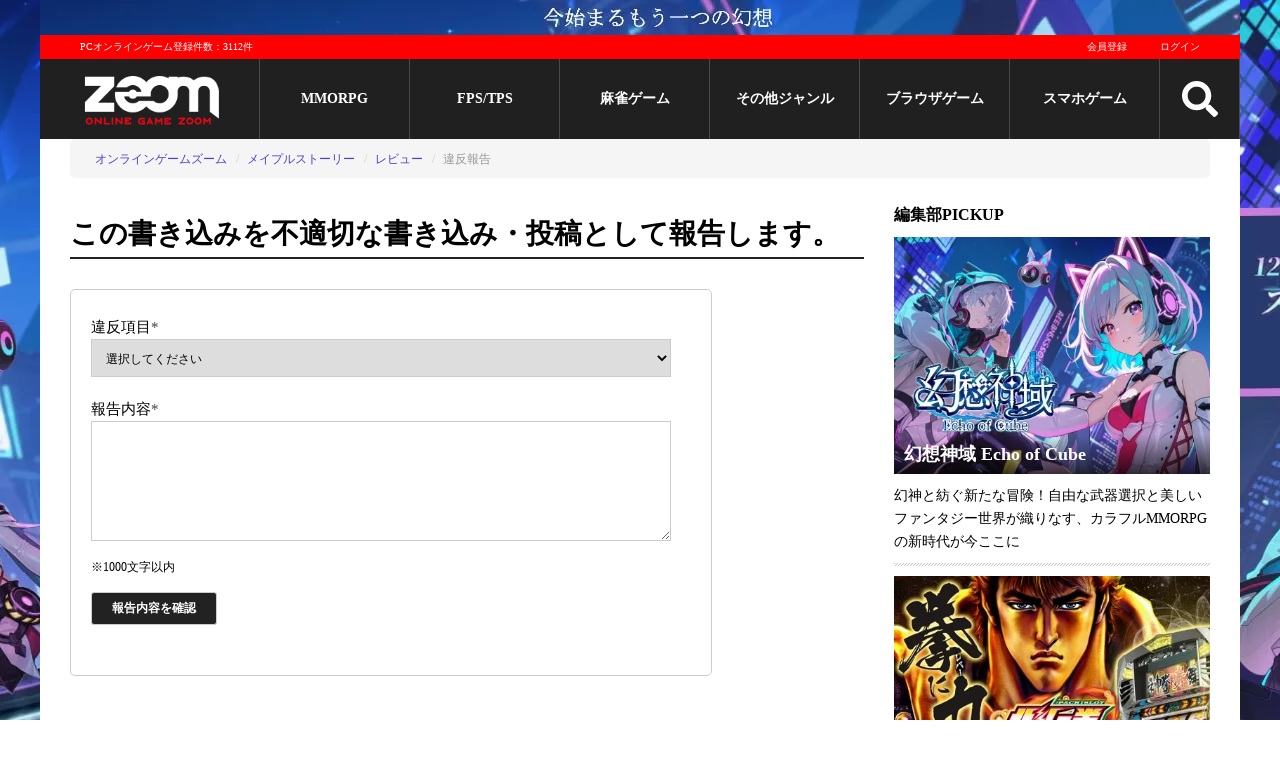

--- FILE ---
content_type: text/html; charset=utf-8
request_url: https://www.google.com/recaptcha/api2/aframe
body_size: 266
content:
<!DOCTYPE HTML><html><head><meta http-equiv="content-type" content="text/html; charset=UTF-8"></head><body><script nonce="qwDfCbOeXGlV1Hd1FDwGdQ">/** Anti-fraud and anti-abuse applications only. See google.com/recaptcha */ try{var clients={'sodar':'https://pagead2.googlesyndication.com/pagead/sodar?'};window.addEventListener("message",function(a){try{if(a.source===window.parent){var b=JSON.parse(a.data);var c=clients[b['id']];if(c){var d=document.createElement('img');d.src=c+b['params']+'&rc='+(localStorage.getItem("rc::a")?sessionStorage.getItem("rc::b"):"");window.document.body.appendChild(d);sessionStorage.setItem("rc::e",parseInt(sessionStorage.getItem("rc::e")||0)+1);localStorage.setItem("rc::h",'1768850231761');}}}catch(b){}});window.parent.postMessage("_grecaptcha_ready", "*");}catch(b){}</script></body></html>

--- FILE ---
content_type: text/css
request_url: https://www.gaming-city.com/assets/application-ecf584f2414827b768e29d1fa856f6ff20e83087703991ff335020deab4f4d93.css
body_size: 13139
content:
.clearfix:before,.clearfix:after{content:' ';display:table;box-sizing:border-box}.hidden{display:none}.ellipsis-text{display:-webkit-box;-webkit-line-clamp:3;-webkit-box-orient:vertical;overflow:hidden;text-overflow:ellipsis;width:100%;word-break:break-all}.ellipsis-text.ellipsis-2-text{-webkit-line-clamp:2}.ellipsis-text.ellipsis-4-text{-webkit-line-clamp:4}.ellipsis-text.ellipsis-5-text{-webkit-line-clamp:5}.ellipsis-text.ellipsis-6-text{-webkit-line-clamp:6}a{color:#000}img{width:100%;height:auto}small{font-size:85%}.font-9{font-size:9px}.font-10{font-size:10px}.font-11{font-size:11px}.font-12{font-size:12px}.font-14{font-size:14px}.font-16{font-size:16px}.font-20{font-size:20px}.font-24{font-size:24px}.font-28{font-size:28px}.font-32{font-size:32px}.text-right{text-align:right}.text-center{text-align:center}.icon{display:inline-block;width:1em;height:1em;line-height:1.6em;vertical-align:middle;cursor:pointer}.bold{font-weight:700}.bluebox{color:#fff;background-color:#6cc}.notice{font-size:13px;font-weight:bold;padding:7px 14px;background:#f7eeee;border:solid 1px #fba9a9;border-radius:5px}.disabled-link{pointer-events:none}.ah-block{margin-bottom:40px}.ah-block a{text-decoration:none}.ah-block .l-content h2{font-size:22px;margin:8px 0}.ah-block .l-content .tag-list{margin-top:10px}.ah-block>.content{margin:0 0 20px;display:grid;grid-template-columns:repeat(2, minmax(0, 1fr));grid-gap:25px}.ah-block .footer{text-align:right}.ah-block .footer a{text-decoration:underline;color:#00f}.ah-block .sgl-block .item .tag-list{padding:0;margin-bottom:5px}.ah-block .sgl-block .item .tag-list a{margin-bottom:5px}.ah-block .list{border-left:solid 1px #e4e4e4;padding:0 15px}.ag-block .item a{line-height:normal;font-size:14px;font-weight:bold;text-decoration:none;margin-top:5px}.ag-block .item a:hover{text-decoration:underline}@media only screen and (max-width: 767px){.ah-block>.content{display:block}}.articles-page h1{border-bottom:2px solid #000;font-size:28px;line-height:1.2;padding-bottom:10px;margin-bottom:20px}.articles-page .item{display:grid;grid-template-columns:25% minmax(0, 1fr);grid-gap:30px;padding-bottom:25px;margin-bottom:25px}.articles-page .item-header a{display:block}.articles-page .item-content h3{font-size:19px;line-height:1.3;margin:0}.articles-page .item-content h3 a{text-decoration:none}.articles-page .item-content h3 a:hover{text-decoration:underline}.articles-page .item-caption{margin-top:5px;font-size:13px;color:#777}.article-page .header{padding-bottom:10px}.article-page .header h1{margin:5px 0}.article-page .header .tag-list a{margin-right:5px;background-color:#202020 !important}.article-page .header .cover-container img{display:block;border-radius:20px}.article-page .header .info{display:flex;justify-content:space-between;padding-bottom:10px}.article-page .header .time-info{padding-left:5px;padding-right:5px;white-space:nowrap}.article-page .game-links{text-align:center;background-color:#ddd;font-weight:700;padding:20px;margin-bottom:10px}.article-page .game-links p{margin-top:0;font-size:15px}.article-page .game-links a{display:inline-block;min-width:140px;padding:7px 20px;margin:10px;color:#fff}.article-page .game-links a.color-1-button{background:#428bca}.article-page .game-links a.color-2-button{background:#ff9900}.article-page .ag-block.gsl-block{margin-top:40px}.article-page .ag-block.gsl-block .content{grid-gap:10px 30px}.ag-block .item a{line-height:normal;font-size:14px;font-weight:bold;text-decoration:none;margin-top:5px}.ag-block .item a:hover{text-decoration:underline}@media only screen and (max-width: 425px){.articles-page .item{display:block}.articles-page .item .item-header{margin-bottom:5px}.article-page .header h1{font-size:20px}.article-page .ag-block.gsl-block .item{display:block}}@media only screen and (max-width: 768px){.article-page .header .cover-container img{border-radius:10px}.article-page .header .tag-list{text-align:center}}.a-i-block{border-radius:15px;margin:10px 0 0}.a-i-block .content{display:grid;grid-template-columns:40px minmax(0, 1fr);grid-gap:10px}.a-i-block .profile-img img{width:100%;height:auto;border-radius:50%}.a-i-block .info{font-size:12px;margin-bottom:15px}.a-i-block .info span{white-space:nowrap}.a-i-block .title{font-weight:700;font-size:14px;margin-top:0}.a-i-block .title span{font-weight:400}.a-i-block .title span:before{content:'/';padding:0 3px}.a-i-block .title a{font-weight:400;text-decoration:underline}.a-i-block .description{margin:0}.breadcrumb-container{margin:0 30px 10px;background:#f5f5f5;border-radius:5px;padding:0 25px;position:relative;cursor:grab}.breadcrumb-container .btn{display:block;position:absolute;top:0;height:100%;width:20px;line-height:40px;font-size:16px;text-align:center;cursor:pointer;pointer-events:none;opacity:0;transition:opacity 0.5s ease}.breadcrumb-container .btn-left{left:0}.breadcrumb-container .btn-right{right:0}.breadcrumb-container.scrollable-before .btn-left,.breadcrumb-container.scrollable-after .btn-right{opacity:1;pointer-events:unset}.breadcrumb{padding:8px 0;margin-top:0;list-style:none;color:#999;white-space:nowrap;overflow-x:hidden}.breadcrumb li{display:inline-block;font-size:12px;user-select:none}.breadcrumb li+li:before{padding:0 5px;color:#ccc;content:"/\00a0"}.breadcrumb li a{color:#4d42ca;text-decoration:none}.breadcrumb li a:hover{text-decoration:underline}@media only screen and (max-width: 768px){.breadcrumb-container{margin:0}}.category-page h1{margin:10px 0;line-height:35px;border:0}.category-page .ad-wrapper{margin-bottom:15px}.category-page .gmark{border-radius:0 20px 0 0}.cc-block{position:relative}.cc-block h2{font-size:20px;border-bottom:solid 1px #ddd;margin-bottom:20px;padding-right:30px}.cc-block h2:after{content:'';position:absolute;top:4px;right:0;width:28px;height:28px;line-height:28px;background:#ddd url(/assets/chevron-down-91fd9c2f059be009fefbd530fd4de533255a24c24879733119d50685def03d95.svg) no-repeat center;background-size:70%;color:#777;border-radius:4px;text-align:center;cursor:pointer;-webkit-user-select:none;-moz-user-select:none;-ms-user-select:none;user-select:none}.cc-block h2.close:after{transform:rotate(180deg)}.cc-block h3{font-size:16px}.cc-block p{margin-bottom:20px}.cc-block .cc-btn{position:absolute}.ccc-container{overflow:hidden}.ccc-container .cc-block h2+.cc-content{display:block}.ccc-container .gsl-block{margin-bottom:0;counter-reset:none}.ccc-container .gsl-block .item-content h3{margin:10px 0 0}.ccc-container .gsl-block .item-content a{text-decoration:none}.ccc-container .gsl-block .item-content a:hover{text-decoration:underline}.category-content-cms{padding:0 15px;border:solid 1px #ddd;border-top:solid 5px #888}.category-content-cms .cc-block{background-color:#fff;position:relative}.category-content-cms .cc-block .cc-content{-webkit-transition:all 0.3s ease-out;-moz-transition:all 0.3s ease-out;-ms-transition:all 0.3s ease-out;transition:all 0.3s ease-out}.category-content-cms .cc-block.close .cc-content{height:0px !important;-webkit-transition:all 0.3s ease-out;-moz-transition:all 0.3s ease-out;-ms-transition:all 0.3s ease-out;transition:all 0.3s ease-out}.category-content-cms .cc-block h2{font-size:20px;border-bottom:solid 1px #ddd;border-left:0;background:none;margin:30px 0 0;padding:0 30px 0 0;color:#000}.category-content-cms .cc-block h2:after{content:'';position:absolute;top:4px;right:0;width:28px;height:28px;line-height:28px;background:#ddd url(/assets/chevron-down-91fd9c2f059be009fefbd530fd4de533255a24c24879733119d50685def03d95.svg) no-repeat center;background-size:70%;color:#777;border-radius:4px;text-align:center;cursor:pointer;transform:rotate(180deg);-webkit-user-select:none;-moz-user-select:none;-ms-user-select:none;user-select:none}.category-content-cms .cc-block.close h2:after{transform:none}.category-content-cms .cc-block h3{font-size:16px}.category-content-cms .cc-block p{margin-bottom:20px}.category-content-cms .cc-block .cc-btn{position:absolute}.gl-tabs{list-style:none;padding-left:0;border-bottom:solid 2px #e0e0e0;margin:20px 0}.gl-tabs ul{margin-block-start:0;margin-block-end:0;padding-inline-start:0}.gl-tabs li{display:inline-block;border-radius:5px 5px 0 0;border:solid 2px #e0e0e0;border-bottom-color:#e0e0e0;background-color:#e0e0e0;margin:0 5px -2px 0;cursor:pointer}.gl-tabs li.active{background:#fff;border:solid 2px #e0e0e0;border-bottom-color:#fff}.gl-tabs li:hover{background:#fff}.gl-tabs li a{text-decoration:none}.gl-tabs a{padding-top:2px;display:block;padding:5px 30px}.category-content-meta{display:flex;justify-content:space-between}.category-content-meta .post-meta{white-space:nowrap}.category-content-meta .sns-share a{border-radius:50%}.g-block .reviews .reviews-link{text-align:right;margin-bottom:10px}.g-block .reviews .reviews-link a{color:#4d42ca;text-decoration:underline}.category-description-author-block .profile-image{vertical-align:middle}.games-page .ad-wrapper{margin-bottom:15px}.games-page .gmark{border-radius:0 20px 0 0}@media (min-width: 768px){.categories-title br{display:none}}@media (max-width: 767px){.ccc-container .gsl-block .item{margin-bottom:15px}.ccc-container .gsl-block .item-header{padding-top:7px}.ccc-container .gsl-block .item-content h3{margin-top:0}.ccc-container .gsl-block .item-content p{margin-top:5px}.ccc-container .category-content-cms div.cc-block>h2{font-size:16px}.ccc-container .category-content-cms div.cc-block>h2::after{top:-10px}.category-page h1.categories-title,.games-page h1.categories-title{font-size:19px;line-height:1.4}.gl-tabs li a{font-size:13px}.category-content-meta{display:block;overflow:auto}}@media (max-width: 425px){.gl-tabs a{padding:5px 15px}}@media (max-width: 320px){.gl-tabs a{padding:5px 10px}}@media only screen and (min-width: 768px){.cover-container img{border-radius:20px}}.ccard{width:100%;border-radius:20px;overflow:hidden;margin-bottom:30px;box-shadow:0px 10px 30px 0px #00000080;transition:opacity 0.2s ease, box-shadow 0.2s ease;position:relative;opacity:1}.ccard .ctitle{margin:15px;margin-bottom:0;padding-bottom:5px}.ccard .ccontent{padding:15px;padding-top:0}.ccard h1,.ccard h2{padding:5px 0;line-height:26px;font-weight:bold;font-size:20px}.ccard a{text-decoration:none}.ccard a:hover{text-decoration:underline}.ccard .title-link{position:absolute;line-height:26px;top:20px;right:15px;color:#1762FF;font-size:16px}.ccard .cc-item{position:relative;margin:0 0 15px;display:grid;grid-template-columns:85px minmax(0, 1fr)}.ccard .cc-item a{display:block}.ccard .cc-item .tag-list{display:block}.ccard .cc-item .tag-list a{display:inline-block}.ccard .cc-item .icon{width:72px;height:72px;border-radius:15px}.ccard .cc-item .detail{border-bottom:solid 1px #bfc0C0}.ccard .cc-item .detail .position{color:#fff;background-color:#ff3300;font-size:12px;text-align:center;padding:0 6px;position:absolute;left:85px;top:3px}.ccard .cc-item .detail .position+h3 .title{padding-left:25px}.ccard .cc-item .detail h3{margin:0}.ccard .cc-item .detail p{margin:0}.ccard .cc-item .detail .title{font-size:15px;font-weight:bold;text-decoration:underline;padding-bottom:3px;line-height:23px;display:block}.ccard .cc-item .detail .buttons-block{display:grid;grid-template-columns:repeat(2, minmax(0, 1fr));grid-gap:20px}.ccard .cc-item .detail .button{padding:1px 0;border:solid 1px #000;border-radius:50px;text-align:center;font-weight:bold;font-size:12px;margin-bottom:10px;max-width:300px}.ccard .cc-item .detail .button.button-color-1{border-color:#ff3300;color:#ff3300}.ccard .cc-item .detail .meta-category-small{margin-bottom:7px}.ccard .cc-item .detail .meta-category-small a{margin-top:3px;line-height:18px;height:18px}.ccard .cc-item:last-child{margin-bottom:0}.ccard .cc-item:last-child .detail{border:none}.ccard.ccard-1 .detail .title{padding-left:25px}.ccard.ccard-1 .detail .meta-category-small a{line-height:20px;height:18px}.ccard.ccard-1 .detail .buttons-block{padding-top:1px}.ccard.ccard-2{background-color:#ff0000;color:#fff}.ccard.ccard-2 .cc-item .title{color:#fff}.ccard.ccard-2 .cc-item .detail .meta-category-small a{background-color:#ff0000;border:solid 1px #fff;color:#fff}.ccard.ccard-2 .cc-item .detail .button{background-color:#fff;border:solid 1px #fff}.ccard.ccard-3,.ccard.ccard-4{color:#fff;position:relative}.ccard.ccard-3 .ccontent,.ccard.ccard-4 .ccontent{padding-top:15px;background-color:rgba(0,0,0,0.6);box-sizing:border-box;z-index:1}.ccard.ccard-3 .ccontent .cc-item .title,.ccard.ccard-4 .ccontent .cc-item .title{color:#fff}.ccard.ccard-3 .ccontent .cc-item .detail .meta-category-small a,.ccard.ccard-4 .ccontent .cc-item .detail .meta-category-small a{border:solid 1px #fff;color:#fff;background-color:#0000}.ccard.ccard-3 .ccontent .cc-item .detail .button,.ccard.ccard-4 .ccontent .cc-item .detail .button{background-color:#fff;border:solid 1px #fff}.ccard.ccard-3 .ccontent .cc-item .tag-list a,.ccard.ccard-4 .ccontent .cc-item .tag-list a{border:solid 1px #fff;color:#fff;background-color:#0000}.ccard.ccard-3 .bg-image,.ccard.ccard-4 .bg-image{position:absolute;top:0;left:0;right:0;bottom:0;background-position:center;background-repeat:no-repeat;background-size:cover;z-index:-1}.ccard.ccard-4 .ccontent,.ccard.ccard-slide .ccontent{padding-right:0}.ccard.ccard-2 .title-link,.ccard .ccard-3 .title-link,.ccard.ccard-4 .title-link{color:#fff}.ccard-2 .custom-text,.ccard-3 .custom-text,.ccard-4 .custom-text,.ccard-5 .custom-text,.ccard-6 .custom-text{color:#fff}@media screen and (max-width: 320px){.ccard .cc-item .detail .buttons-block{display:block}}@media screen and (max-width: 767px){.ccard .cc-item .detail p{font-size:10px}.ccard h1,.ccard h2{max-width:325px}.ccard .cc-item .detail .custom-text{font-size:11px}}@media screen and (min-width: 993px){.ccard .ctitle br{display:none}}#tinymce .cg-block{display:grid;grid-template-columns:150px 1fr;grid-gap:30px;margin:20px 0}#tinymce .cg-block .tbn-block{padding-top:5px;margin-bottom:20px}#tinymce .cg-block .content h4{margin:0}#tinymce .cg-block .content .caption{margin-top:10px;font-size:14px}#tinymce .cg-block .content .buttons{display:grid;grid-template-columns:1fr 1fr;grid-gap:15px 20px;max-width:300px}#tinymce .cg-block .content .buttons a{font-weight:700;display:inline-block;color:#fff;text-align:center;background:#f00;text-decoration:none;border-radius:5px;padding:7px 0;width:150px}#tinymce .cg-block .content .buttons a:hover{text-decoration:underline}#tinymce .cg-block .content .buttons a:last-child{background-color:#ff6600}@media only screen and (max-width: 767px){#tinymce .cg-block{display:block}#tinymce .cg-block .tbn-block img{margin:auto;max-width:150px}#tinymce .cg-block .content .buttons a{width:auto;margin-right:0}}.user-page h1{border-bottom:solid 2px #222}.user-page .content{display:grid;grid-template-columns:1fr 40%;grid-gap:20px;border:solid 1px #ccc;border-radius:5px;padding:25px 20px;margin:30px 0}.user-page .content.single-content{display:block}.user-page .content.single-content form{border:none}.user-page .content form{border-right:solid 1px #ccc;padding-right:20px}.user-page .content form label{display:block;font-size:15px}.user-page .content form input,.user-page .content form textarea,.user-page .content form select{display:block;width:100%;padding:10px;font-size:12px;margin-bottom:25px;border:solid 1px #ccc;border-radius:0;box-sizing:border-box}.user-page .content form input:focus,.user-page .content form textarea:focus,.user-page .content form select:focus{outline:none}.user-page .content form input[type='submit'],.user-page .content form textarea[type='submit'],.user-page .content form select[type='submit']{width:auto;padding:7px 20px;font-weight:700;color:#fff;background:#222;border-radius:3px}.user-page .content form input[type='submit']:hover,.user-page .content form textarea[type='submit']:hover,.user-page .content form select[type='submit']:hover{background:#f00}.user-page .content form input.inline,.user-page .content form textarea.inline,.user-page .content form select.inline{width:auto;display:inline-block}.user-page .content form .default-profile-image-list input[type='radio']{display:none}.user-page .content form select{margin-bottom:20px;width:100%}.user-page .content form textarea{margin-bottom:0;resize:vertical}.user-page .content form a{color:#337ab7}.user-page .content form a:visited{color:#23527c}.user-page .content form ul.error{list-style:none;font-size:12px;color:#515151;position:relative;margin-bottom:15px}.user-page .content form ul.error:before{content:' ';display:block;width:30px;height:30px;background-image:url(/assets/exclamation-circle-bf4692bc07b86ede8505acb8c465c7f02759554f209a12caae1af8cc430ac29c.svg);background-repeat:no-repeat;background-position:center;background-size:20px 20px;position:absolute;top:0;left:0;transform:translateY(-6px)}.user-page .content form .required{color:#444}.user-page .content #reset-password-link{margin-top:10px;display:block;color:#f00}.user-page .openid-service a{display:block;margin-bottom:5px}.password-page .content.single-content{max-width:600px}.profile-page table{width:100%}.profile-page table td,.profile-page table th{border-top:1px solid #ddd;padding:8px}.profile-page table tbody>tr:nth-child(odd)>td,.profile-page table tbody>tr:nth-child(odd)>th{background-color:#f9f9f9}.profile-page .content{margin-bottom:50px}.profile-page .content table td,.profile-page .content table th{text-align:left}.profile-page .content table .user-profile-image-cell{width:120px}.profile-page .btn-group{margin:15px 0}.profile-page .btn-group a{display:inline-block;padding:6px 12px;border:solid 1px #ccc;border-radius:4px;text-decoration:none;margin-right:10px}.profile-page .reviews a{color:#337ab7;text-decoration:none}.profile-page .reviews a:hover{text-decoration:underline}@media only screen and (max-width: 767px){.user-page .content{grid-template-columns:1fr}.user-page .content form{padding-right:0;border-right:none;border-bottom:solid 1px #ccc;padding-bottom:20px}}.g-block .item{margin-bottom:25px;padding-bottom:25px;border-bottom:solid 1px #eee}.g-block .item a{text-decoration:none}.g-block .item a:hover{text-decoration:underline}.g-block .item video{width:100%;object-fit:cover}.g-block .item .header{position:relative}.g-block .item .header .title{display:table;margin-bottom:5px}.g-block .item .header .title .rank{display:table-cell;vertical-align:middle;text-align:center;padding-right:10px}.g-block .item .header .title .rank span{font-size:16px;color:#fff;background:#ff3300;padding:0 12px;line-height:32px;height:32px;display:block;white-space:nowrap}.g-block .item .header .title .rank.rank-popular span{background:#00cc00;font-size:14px}.g-block .item .header .title h3{font-size:19px;display:table-cell;margin:0}.g-block .item .header .title h3 a{text-decoration:underline}.g-block .item .header .app-icon{width:72px;height:72px;display:table-cell;vertical-align:middle;padding-right:12px}.g-block .item .header .app-icon+.t-wrapper{display:table-cell;vertical-align:top}.g-block .item .header .app-icon a{display:block}.g-block .item .header .app-icon img{border-radius:15px}.g-block .item .subtitle{font-size:18px;font-weight:700;padding:8px 0;margin:0}.g-block .item .tag-list{display:block}.g-block .item .tag-list a{font-size:11px}.g-block .item .content{display:grid;grid-template-columns:repeat(2, minmax(0, 1fr));grid-gap:30px}.g-block .item .content .tbn-container{position:relative;margin-bottom:15px}.g-block .item .content .tbn-container a{border-radius:20px}.g-block .item .content .tbn-block img{width:100%}.g-block .item .content p,.g-block .item .content .summary p{margin-top:0}.g-block .item .content .buttons{display:grid;width:100%;grid-template-columns:repeat(2, minmax(0, 1fr));grid-gap:10px}.g-block .item .content .buttons a,.g-block .item .content .buttons span{text-align:center;background:#202020;color:#fff;padding:8px 15px;font-size:15px;font-weight:700}.g-block .item .content .buttons a.play-button,.g-block .item .content .buttons span.play-button{background:#f44336}.g-block .item .content .buttons a.expired-button,.g-block .item .content .buttons span.expired-button{background:#666}.g-block .item .content .campaign{color:#f44336;border:solid 3px #f44336;padding:10px;text-align:center;font-weight:700;border-radius:3px;margin-bottom:10px;position:relative}.g-block .item .content .campaign:after{content:'';background-color:#f44336;position:absolute;margin-top:1px;top:100%;left:20%;width:20px;height:20px;-webkit-clip-path:polygon(0 0, 52% 50%, 100% 0);clip-path:polygon(0 0, 52% 50%, 100% 0)}.g-block .item .reviews .box{color:#fff;background:#999;padding:5px 10px;margin:10px 0}.g-block .item .reviews .review-header{font-weight:700}.g-block .item .review-summary{margin-top:10px}.g-block .item .review-summary a{text-decoration:underline}.c-a-block.g-block .item{position:relative;margin-bottom:15px;padding-bottom:10px}.c-a-block.g-block .item a{font-size:16px;font-weight:600;margin:7px 0;line-height:1.2}.c-a-block.g-block .item .item-content>p{margin:0}.c-a-block.g-block .item .item-number{width:30px;height:30px;font-size:16px}.c-a-block.g-block .item .item-number>span{line-height:30px}.c-a-block.g-block .item .item-number>span:after{display:none}.c-a-r-block.g-block{max-width:650px}.c-a-r-block.g-block .item{display:grid;grid-template-columns:40px 80px 1fr;grid-gap:0 50px;border-bottom:solid 1px #ccc;padding:10px 0;margin:0}.c-a-r-block.g-block .item:first-child{border-top:solid 1px #ccc}.c-a-r-block.g-block .ir-number{padding-left:15px;position:relative;color:#fff;text-align:center;line-height:80px}.c-a-r-block.g-block .ir-number span{vertical-align:middle;display:inline-block;background:#f00;font-size:15px;font-weight:bold;line-height:32px;width:32px;height:32px}.c-a-r-block.g-block .ir-content{padding:10px 0}.c-a-r-block.g-block .ir-content a{color:#337ab7;text-decoration:underline}.c-a-r-block.g-block .ir-content a:visited{color:#6da7c5}.c-a-r-block.g-block .ir-image img{padding:3px 0}.item-number{position:absolute;top:0;left:0;counter-increment:gameCounter;font-size:20px;width:40px;height:40px;color:#fff;background-color:#ff0000ba;border:solid 2px #fff;border-width:0 2px 2px 0;text-align:center;vertical-align:middle}.item-number span:after{content:counter(gameCounter);line-height:40px}.gmark{position:absolute;top:0;right:0;font-size:12px;font-weight:bold;color:#fff;padding:5px 10px}.gmark.new-gmark{background-color:#4caf50b3}.gmark.recent-gmark{background-color:#00bcd496}.tbn-block{display:block;position:relative;overflow:hidden}.tbn-block .title{color:#fff;font-size:14px;font-weight:700;padding:5px 10px;position:absolute;margin:0;line-height:1.65;right:0;bottom:0;left:0;background:linear-gradient(to bottom, transparent 0%, #000 140%)}.tbn-block .tbn-bg{background-color:#00000080;opacity:0;position:absolute;top:0;left:0;right:0;bottom:0}.tbn-block img{display:block;-webkit-transition:all 0.4s ease 0s;-moz-transition:all 0.4s ease 0s;-ms-transition:all 0.4s ease 0s;-o-transition:all 0.4s ease 0s;transition:all 0.4s ease 0s;-webkit-transform:translateZ(0);-moz-transform:translateZ(0);-ms-transform:translateZ(0);-o-transform:translateZ(0);transform:translateZ(0);-webkit-backface-visibility:hidden;-moz-backface-visibility:hidden;-ms-backface-visibility:hidden;backface-visibility:hidden;-webkit-perspective:1000;-moz-perspective:1000;-ms-perspective:1000;perspective:1000}.tbn-block:hover img{-webkit-transform:scale(1.2);-moz-transform:scale(1.2);-ms-transform:scale(1.2);-o-transform:scale(1.2);transform:scale(1.2)}.tbn-block:hover .tbn-bg{opacity:1}.tbn-block:hover .title{text-decoration:underline}.tbn-block .cbox{position:absolute;top:50%;left:50%;transform:translate(-50%, -50%);color:#fff;background-color:#202020;border:solid 2px #fff;font-size:24px;font-weight:700;padding:3px 7px;white-space:nowrap}.gsl-block{counter-reset:gameCounter;margin-bottom:40px}.gsl-block .header{margin-bottom:10px}.gsl-block .header .title{font-size:16px;font-weight:700;line-height:32px;margin:1em 0}.gsl-block .content{display:grid;grid-template-columns:repeat(3, minmax(0, 1fr));grid-gap:30px;padding:0}.gsl-block .item{position:relative}.gsl-block .item a{display:block}.gsl-block .item a img{display:block;width:100%}.gsl-block .item .tag-list{margin-top:5px}.gsl-block .item .tag-list a{display:inline-block}.gsl-block .footer a{color:#00f;text-decoration:underline}.gsl-block .footer a:hover{color:#202020}.gh-block h2{font-size:16px;line-height:32px}.gh-block .gsl-block{margin-bottom:0}.gh-block .gsl-block .content{grid-gap:2px}.gh-block .gh-footer{text-align:right}.gh-block .gh-footer a{color:#00f;text-decoration:underline}.gh-top{display:grid;grid-template-columns:minmax(40%, 40%) minmax(60%, 60%);margin-bottom:2px;background:#202020}.gh-top .tbn-block img{width:100%;height:auto}.gh-top .ght-content{padding:20px}.gh-top .ght-content h3{font-size:17px;line-height:1.3}.gh-top .ght-content p{font-size:15px}.gh-top .ght-content .tag-list a{background:#727272;font-size:10px}.gh-top p,.gh-top h3 a{color:#fff}.sgl-block{counter-reset:gameCounter}.sgl-block .title{margin:20px 0 10px}.sgl-block .item{display:grid;grid-template-columns:100px minmax(0, 1fr);grid-gap:15px;padding-bottom:15px;margin-bottom:15px;border-bottom:solid 1px #e4e4e4}.sgl-block .item:last-child{border-bottom:none}.sgl-block .item a.title{display:block;margin:-5px 0 0 0;text-decoration:none;font-size:16px;font-weight:600;line-height:1.2}.sgl-block .item a.title:hover{text-decoration:underline}.sgl-block .item small{line-height:13px}.sgl-block .item .tag-list a{margin-bottom:0}.sgl-block .item .item-number{position:relative;display:inline-block;width:26px;height:26px;font-size:14px}.sgl-block .item .item-number>span:after{line-height:26px}.sgl-block .item .item-number+a{display:inline}.sgl-block .item .item-header a{border-radius:20px}.al-block .title{margin-bottom:20px}.al-block.sgl-block .item .item-header a{border-radius:0}.al-block.sgl-block .tag-list{padding:0 0 6px}.al-block.sgl-block .tag-list+a.title{margin-top:0}.gg-block{display:grid;grid-template-columns:repeat(3, minmax(0, 1fr));grid-gap:30px}.gsl-block.m-a-block .item a.title-sm{display:none;font-weight:700}@media only screen and (max-width: 425px){.gh-block .gh-top,.gh-block .gsh-block .content{grid-template-columns:unset}.gg-block{display:block}.gg-block .item-caption{margin:0 0 20px}}.game-page .go_official_button{display:block;padding:3px 0;margin:15px 0 50px;text-align:center;background:#ddd;padding:16px 10px}.game-page .go_official_button a{display:inline-block;padding:7px 20px;min-width:140px;text-decoration:none;color:#fff;font-weight:bold;background:#f00}.game-page .go_official_button.official_expired a{color:#fff;background:#999;border:solid 2px #999}.game-page .go_official_button.official_expired a:hover{text-decoration:none;color:#999;background-color:#fff}.game-page .page-header{text-align:center;padding:0 0 5px 0;border:none;margin:0}.game-page .page-header h1{font-size:24px;font-weight:600;line-height:1.55}.game-page .page-header .post-meta{font-size:12px;margin-bottom:10px}.game-page .page-header .tag-list a{font-size:11px;line-height:25px;padding:0 12px}.game-page .spec{margin:15px 0 20px}.game-page .spec h2{color:#494949;padding:.4em .8em;margin:10px 0 20px;font-size:20px;border-left:solid 7px #9e9e9e;background-color:#f7f2f2}.game-page .spec table{font-size:13px;border:none}.game-page .spec table th,.game-page .spec table td{border:none;padding:8px;border-left:1px solid #ddd}.game-page .spec table td{word-break:break-all}.game-page .spec table tr>th:first-child{border:none}.game-page .spec table tr:nth-child(odd)>td,.game-page .spec table tr:nth-child(odd)>th{background-color:#f9f9f9}.game-page .gsl-block .content{margin:0 0 30px}.game-page .gsl-block .content .item-caption{margin-top:5px}.game-page .relative h3{border-bottom:none !important}.game-page .top-video{position:relative;padding-bottom:56.25%;height:0;overflow:hidden;background:#212121}.game-page .top-video>iframe{position:absolute;top:0;left:0;right:0;bottom:0}.tp-block .item-header .post-date{color:#777;font-size:12px}.ag-block .item a{line-height:normal;font-size:14px;font-weight:bold;text-decoration:none;margin-top:5px}.ag-block .item a:hover{text-decoration:underline}.game-page .spec table{width:100%}@media only screen and (min-width: 781px){.game-page .relative h3{margin:20px 0 3px  !important}}@media only screen and (max-width: 780px){.game-page .page-header{padding:0}.game-page .page-header h1{font-size:16px;line-height:23px;margin:5px 0}.game-page .page-header .tag-list a{font-size:11px;line-height:18px}.game-page .spec h2{font-size:14px;line-height:22px}.game-page .relative h3{margin-bottom:5px}}body{font-family:-apple-system, BlinkMacSystemFont, メイリオ, Meiryo, Hiragino Kaku Gothic ProN, Times, sans-serif;margin:0;font-size:14px;line-height:1.65;font-weight:400;color:#000}body>.content-wrapper{width:1200px;margin:0 auto}body>.content-wrapper>.content{min-height:calc( 100vh - 500px);padding:0 30px;grid-template-columns:69.66666667% 30.33333333%}body>.content-wrapper .icon{margin-right:3px}.sidebar .title{font-size:16px;font-weight:600;margin:0 0 10px;line-height:25px}.sidebar>.item{margin:0 0 10px}.sidebar>.item:after{content:'';display:block;height:3px;margin-top:10px;background:url(/img/pattern.png)}.sidebar>.item:last-child:after{display:none}.sidebar>.item a{display:block;margin-bottom:10px}.sidebar>.item .tbn-block .title{font-size:18px}.sidebar>a{display:block;margin-bottom:20px}.sidebar>a img{width:100%;height:auto;max-width:100%}.sidebar .sgl-block .item-content p{margin:3px 0 0}.c-a-block .title>img{height:45px;width:auto;margin-right:12px;line-height:25px;vertical-align:middle}.sns-share{min-width:350px}.side-ad{position:fixed;width:100%;height:100vh;top:0;display:inline-grid;grid-template-columns:minmax(0, 1fr) minmax(0, 1fr);grid-gap:1200px;pointer-events:none}.side-ad a{overflow:hidden;pointer-events:all}.side-ad a div{position:relative;width:600px;height:100vh}.side-ad a:first-child div{float:right}.side-ad img{position:absolute;top:0;left:50%;transform:translate(-50%, 0);vertical-align:middle;max-width:100%;height:auto}.menu-icon{width:36px;height:36px;position:absolute;top:50%;left:50%;transform:translate(-50%, -50%)}#gtt-btn{position:fixed;right:5%;bottom:20px;z-index:10000;background-color:#999;border-radius:50%;height:36px;padding:10px;display:none}#gtt-btn img{width:36px;height:36px}#gtt-btn.with-bottom-banner{bottom:70px}#gtt-btn.active{display:block}#gtt-btn i{font-size:50px;position:absolute;top:-4px;left:-2px}.tweets{margin:20px 0}.author-side-box{background-color:#0099CC;color:#fff;padding:10px;margin:20px 0}.author-side-box .logo{text-align:center}.author-side-box .logo img{width:200px}.author-side-box .box-body{padding:10px}.author-side-box .author-image img{width:100%;border-radius:50%}.author-side-box .twitter-follow-button{margin:10px auto;background-color:#55acee;border-radius:2px;max-width:230px}.author-side-box .twitter-follow-button a{padding:7px 20px;color:#fff;display:block;margin:auto;text-decoration:none}.author-side-box .twitter-follow-button a .icon{vertical-align:middle}footer .content{background:#191919;display:grid;grid-template-columns:repeat(3, minmax(0, 1fr));color:#fff}footer .content>*{display:block;padding:20px 30px}footer .content ul{list-style:none}footer .content ul li{padding:0 0 15px}footer .content a{color:#fff;text-decoration:none}footer .content a:hover{text-decoration:underline}footer .content .logo-block .title{margin:0 0 20px;font-size:1.5em;font-weight:bold}footer .content .logo-block img{max-width:340px;display:block;margin:auto}footer .content .sns-link a{display:block;position:relative}footer .content .sns-link a img{width:50px;height:50px;position:absolute;top:0;left:0}footer .content .sns-link a div{padding-left:65px}footer .content .sns-link a h3,footer .content .sns-link a p{margin:5px 0}footer .foot{background:#0c0c0c;color:#999999;text-align:center;font-size:13px;padding:15px 0}footer .foot p{font-weight:bold;color:#fff;margin:0}.mobile-footer-ad{display:none}.tag-list{padding:3px 0;font-size:10px}.tag-list a{text-decoration:none;display:inline-block;color:#fff;background-color:#202020;font-size:10px;line-height:18px;padding:0 5px;margin:0 2px 4px 0}.tag-list a.color-1{background-color:#6cc}.tag-list a:hover{text-decoration:none}@media only screen and (max-width: 767px){body>.content-wrapper{width:100%}.side-ad{display:none}footer .content{display:block}footer .content .logo-block h2{text-align:center}footer .content .logo-block p{text-align:center;max-width:80vw;margin:auto}}@media only screen and (max-width: 992px){.v-list-block>#top-video-list-header-block{display:block}}@media only screen and (min-width: 768px) and (max-width: 992px){body>.content-wrapper{width:780px}.side-ad{grid-gap:780px}}@media only screen and (min-width: 993px){body>.content-wrapper>.content{display:grid;padding-bottom:60px}.sidebar{padding:10px 0 0 30px}}@media only screen and (min-width: 993px) and (max-width: 1199px){body>.content-wrapper{width:1000px}.side-ad{grid-gap:1000px}}.m-wrapper{z-index:1;color:#fff;position:relative;max-height:104px}.m-top{background-color:#f00;display:grid;grid-template-columns:repeat(2, minmax(0, 1fr))}.m-top>*{display:inline-block;margin:0;padding:0 25px 0 40px;font-size:10px;color:#fff;line-height:2.4}.m-top .mt-right{text-align:right}.m-top .mt-right:after{content:'';clear:both}.m-top .mt-right a{text-decoration:none;display:inline-block;color:#fff;padding:0 15px}.m-top .mt-right a:hover{text-decoration:underline;background:#00000040}.m-top .mt-right .profile-image{vertical-align:middle;margin-top:-0.2em;width:2em;height:2em}.m-body{height:80px;background-color:#202020;width:100%}.m-body>*{max-height:100%;border-right:solid 1px #4b4a4a}.m-body a{color:#fff}.m-body .logo a{display:block;position:relative;height:100%}.m-body .logo img{width:150px;height:auto;position:absolute;top:50%;left:50%;transform:translate(-50%, -50%)}.m-body .logo img.sp-logo{display:none}.m-body .search{position:relative;cursor:pointer}.m-body .mm-icon,.m-body .mm-dev{display:none}.menu{display:inline-grid;grid-template-columns:220px repeat(6, minmax(0, 1fr)) 80px;position:relative}.menu .s-menu{display:none;position:absolute;z-index:99;left:40px;right:40px;top:80px;background:#fff;grid-template-columns:repeat(3, minmax(0, 1fr));box-shadow:rgba(0,0,0,0.1) 0px 2px 6px;padding:15px}.menu .s-menu a{color:#000;display:block;padding:9px 15px;font-size:15px;font-weight:700;text-decoration:none;border-radius:2px}.menu .s-menu a:hover{background-color:#eee}.menu .s-menu a:before{content:' ';background-image:url(/assets/chevron-right-7ed444348cc401745a7f269b63f30c0d807f769c9ec8fa6d5ebd4da1e0e73433.svg);background-size:auto 100%;background-position:top center;width:15px;height:15px;display:inline-block;margin-right:10px;background-repeat:no-repeat;vertical-align:middle}.menu .m-item{transition:background 0.3s linear;-moz-transition:background 0.3s linear;-webkit-transition:background 0.3s linear;-o-transition:background 0.3s linear}.menu .m-item>a{font-size:14px;font-weight:bold;display:block;text-align:center;line-height:80px;text-decoration:none}.menu .m-item:hover{background:#f00}.menu .m-item:hover>a{text-decoration:none}.menu .m-item:hover .s-menu{display:inline-grid}.search-form{display:none;background:#eee;position:absolute;padding:20px 120px;top:104px;z-index:999;left:0;right:0}.search-form.active{display:block}.search-form label{color:#000;margin-right:20px;font-weight:400}.search-form button{position:absolute;top:0;right:0;bottom:0;color:#fff;background:#202020;border:solid 1px #202020;border-radius:0 3px 3px 0;padding:0 20px}.search-form button:focus{outline:0;background-color:#f00;border-color:#f00}.search-form .box{position:relative}.search-form .box input{width:100%;box-sizing:border-box;padding:0 20px;line-height:40px;border:solid 1px #b9b9b9;border-radius:3px;color:#000}.search-form .options{text-align:center;padding:10px 0 0}.m-top-banner{display:none}.m-menu{display:none}.top-banner a{display:block}.top-banner a img{display:block}@media only screen and (min-width: 768px){.m-wrapper-placehoder{display:none}}@media only screen and (min-width: 768px) and (max-width: 1000px){.menu{grid-template-columns:140px repeat(6, minmax(0, 1fr)) 60px}.menu .m-item>a{font-size:12px}.m-body .logo img{display:block}}.pagination{white-space:nowrap;overflow-y:auto}.pagination>*:not(.gap){color:#fff;background:#222;display:inline-block;border-radius:2px;text-decoration:none;text-align:center;line-height:35px;height:35px;min-width:35px;padding:0 2px;margin:0 2px}.pagination>*:not(.gap):hover,.pagination>*.current:not(.gap){background:#f00}.pagination>*.disabled:not(.gap){background:#aaa}.pagination .gap{padding:0 10px}.default-profile-image-list{min-height:250px;list-style:none;padding:0}.default-profile-image-list li{display:inline-block}.default-profile-image-list li input[type='radio']{display:none}.default-profile-image-list li .profile-image{border:solid 2px #fff;border-radius:5px}.default-profile-image-list li.active .profile-image,.default-profile-image-list li .profile-image:hover{border-color:#0077be}.profile-image{display:inline-block;width:50px;height:50px;background-image:url(/assets/profile-7d1c9e37e52e283db4ca0b04dff7d22b13a83176923e3fd140401423d2951a8c.jpeg);background-size:cover;background-color:red}.customize-profile-image{background-size:cover}.profile-image-sm-container .profile-image{background-image:url(/assets/profile-sm-02764ba59d524a46b31c07e6af548d046b71b4711d17f634003fbde240a4fb07.jpeg)}.profile-image-default-1{background-position:4800% 0}.profile-image-default-2{background-position:4700% 0}.profile-image-default-3{background-position:4600% 0}.profile-image-default-4{background-position:4500% 0}.profile-image-default-5{background-position:4400% 0}.profile-image-default-6{background-position:4300% 0}.profile-image-default-7{background-position:4200% 0}.profile-image-default-8{background-position:4100% 0}.profile-image-default-9{background-position:4000% 0}.profile-image-default-10{background-position:3900% 0}.profile-image-default-11{background-position:3800% 0}.profile-image-default-12{background-position:3700% 0}.profile-image-default-13{background-position:3600% 0}.profile-image-default-14{background-position:3500% 0}.profile-image-default-15{background-position:3400% 0}.profile-image-default-16{background-position:3300% 0}.profile-image-default-17{background-position:3200% 0}.profile-image-default-18{background-position:3100% 0}.profile-image-default-19{background-position:3000% 0}.profile-image-default-20{background-position:2900% 0}.profile-image-default-21{background-position:2800% 0}.profile-image-default-22{background-position:2700% 0}.profile-image-default-23{background-position:2600% 0}.profile-image-default-24{background-position:2500% 0}.profile-image-default-25{background-position:2400% 0}.profile-image-default-26{background-position:2300% 0}.profile-image-default-27{background-position:2200% 0}.profile-image-default-28{background-position:2100% 0}.profile-image-default-29{background-position:2000% 0}.profile-image-default-30{background-position:1900% 0}.profile-image-default-31{background-position:1800% 0}.profile-image-default-32{background-position:1700% 0}.profile-image-default-33{background-position:1600% 0}.profile-image-default-34{background-position:1500% 0}.profile-image-default-35{background-position:1400% 0}.profile-image-default-36{background-position:1300% 0}.profile-image-default-37{background-position:1200% 0}.profile-image-default-38{background-position:1100% 0}.profile-image-default-39{background-position:1000% 0}.profile-image-default-40{background-position:900% 0}.profile-image-default-41{background-position:800% 0}.profile-image-default-42{background-position:700% 0}.profile-image-default-43{background-position:600% 0}.profile-image-default-44{background-position:500% 0}.profile-image-default-45{background-position:400% 0}.profile-image-default-46{background-position:300% 0}.profile-image-default-47{background-position:200% 0}.profile-image-default-48{background-position:100% 0}.comments-container{margin-bottom:30px}.comments-container>h4{border-bottom:solid 1px #ccc;margin-top:0;font-size:18px}.comment{border-bottom:solid 1px #ddd;margin:5px 0 30px;padding-bottom:15px}.comment .header .title{display:grid;grid-template-columns:50px minmax(0, 1fr);grid-gap:15px}.comment .header .title a{display:block;text-decoration:none}.comment .header .title a:hover{text-decoration:underline}.comment .header .title time{color:#777;font-size:12px}.comment .header .title .icon{vertical-align:middle}.comment .header .score{margin:15px 0 0}.comment .content h4{font-size:16px;margin:5px 0 0}.comment .content p{margin:5px 0}.comment .footer{display:flex;justify-content:space-between}.comment .footer a{color:#23527c;text-decoration:none;margin-right:5px}.comment .footer a:hover{text-decoration:underline}.comment .footer .like-button,.comment .footer .like-button.active:hover{color:#000;font-size:12px;background-color:#fff;border:1px solid #777;padding:5px 20px;display:inline-block;margin-right:5px;cursor:pointer}.comment .footer .like-button.active,.comment .footer .like-button:hover{color:#fff;background-color:#777}#post-page h1{border-bottom:solid 2px #000}.rbox{position:relative;display:inline-block;width:6.8em;height:1.2em;line-height:10em;background-image:url(/assets/star-ca9d483f83eed6249b6a05510b0247cc07df9c2ba899d40ed80998c10bc8b95c.svg);background-size:20% 100%}.rbox div{position:absolute;top:0;left:0;bottom:0;background-image:url(/assets/star-gold-73ed5b8df5d6410fb601a63a9e68c4747ada63a4de07a49c950acfe841966730.svg);background-size:auto 100%}.rbox div.rscore-1{right:80%}.rbox div.rscore-2{right:60%}.rbox div.rscore-3{right:40%}.rbox div.rscore-4{right:20%}.rbox div.rscore-5{right:0%}.rbox.rbox-vote{font-size:18px;margin:0 0 -3px 5px;cursor:pointer;background-image:url(/assets/star-gray-4b526798f68ed0e690591d356ee3e504271c96ef5bc7f82a4cf6139e8cd33e58.svg)}.rbox.rbox-vote span{display:inline-block;width:20%;height:100%;float:right}.rbox.rbox-vote span:hover,.rbox.rbox-vote span:hover~span,.rbox.rbox-vote span.active,.rbox.rbox-vote span.active~span{background-image:url(/assets/star-gold-73ed5b8df5d6410fb601a63a9e68c4747ada63a4de07a49c950acfe841966730.svg)}.rcontainer{line-height:32px;margin-bottom:15px}#review-form h3{font-size:18px;margin-top:20px;padding-bottom:5px}#review-form .rcontainer span{font-size:17px}#review-form input,#review-form textarea{display:block;margin:0 0 15px;width:calc(100% - 22px);font-size:14px;padding:10px;border:solid 1px #b1b1b1;border-radius:0;resize:vertical;line-height:1.65}#review-form input:focus,#review-form textarea:focus{border-radius:0;border:solid 1px #ccc;outline:none}#review-form a{color:#337ab7;text-decoration:none}#review-form a:visited{color:#23527c}#review-form a:hover{text-decoration:underline}#review-form .error-list{color:#f00}#review-form .form-submit button{font-size:12px;padding:7px 40px;color:#fff;background:#4e4e4e;border:none}#review-form .form-submit button:hover{background:#222}hr.liner{border:none;border-bottom:2px solid #000;margin:0 0 10px}.comment-respond input[type='submit']{font-size:12px;padding:7px 40px;color:#fff;background:#4e4e4e;border:none}.comment-respond input[type='submit']:hover{background:#222}.comment-respond form.inline-block{display:inline-block}.comment-respond .comment-content{border:none}@media only screen and (max-width: 780px){.category-page .page-header h1{font-size:16px;line-height:1.4}.category-update-time{margin-top:5px;font-size:12px}}.sns-share{display:grid;grid-template-columns:repeat(6, 65px)}.sns-share div{text-align:center;padding:0 10px}.sns-share .icon{font-size:24px;vertical-align:middle}.sns-share .sns-count{font-size:9px;color:#fff}.sns-share a{width:100%;display:block;line-height:45px;height:45px;border-radius:3px}.sns-share a:hover,.sns-share a:focus{text-decoration:none;opacity:0.8}.sns-share a:hover .sns-count{text-decoration:none}.sns-share .twitter a{background:#00acee}.sns-share .facebook a{background:#3b5998}.sns-share .googleplus a{background:#db4a39}.sns-share .hatebu a{background:#00a4de}.sns-share .line a{background:#01b900}.sns-share .pocket a{background:#f03e51}@media only screen and (max-width: 767px){.sns-share{margin-bottom:20px}}@media only screen and (max-width: 424px){.sns-share{grid-gap:2px;min-width:0}.sns-share div{max-width:45px;padding:0}}.company-page section{margin-bottom:40px}.company-page a{color:blue}.company-page h3{color:#fff;background-color:#000;padding:10px 20px}.company-page select,.company-page textarea,.company-page input{display:block;width:100%;padding:10px;font-size:12px;margin-bottom:5px;border:solid 1px #ccc;border-radius:0;box-sizing:border-box}.company-page textarea{min-height:300px;line-height:1.6}.company-page select{max-width:300px}.company-page select:focus{outline:none}.company-page input{width:120px;font-weight:700;color:#fff;background:#222}.company-page input:hover{background:red}.company-page table th{white-space:nowrap}.company-page .error{margin-top:0;font-size:12px;color:#f00}.company-page .info-table{display:grid;grid-template-columns:80px 1fr;grid-gap:10px}.company-page .gmap-container iframe{width:100%;height:300px}.company-page .g-recaptcha{margin:20px 0 5px}.static-page .bluebox{padding:30px 0}textarea#contact_content{display:block;margin-top:25px !important;font-size:14px;padding:10px;border:solid 1px #b1b1b1;border-radius:0;resize:vertical;height:300px;width:calc(100% - 30px) !important}textarea#contact_content:focus{border-radius:0;border:solid 1px #ccc;outline:none}#contact-form input[type='submit']{padding:7px 30px;margin:20px 0}.privacy-page a{color:revert}.instruction-page img{border:solid 1px #999}@media only screen and (max-width: 767px){.gmap-container{grid-column:1/3}}.swipe{overflow:hidden;visibility:hidden;position:relative}.swipe-wrap{overflow:hidden;position:relative}.swipe-wrap>div{float:left;width:100%;position:relative}textarea#contact_content{display:block;margin-top:25px !important;font-size:14px;padding:10px;border:solid 1px #b1b1b1;border-radius:0;resize:vertical;height:300px;width:calc(100% - 30px) !important}textarea#contact_content:focus{border-radius:0;border:solid 1px #ccc;outline:none}#contact-form input[type='submit']{padding:7px 30px;margin:20px 0}.featured-thumbnail{position:relative}.gl-block{width:100%;text-align:center;background-color:#ddd;font-weight:bold;padding:6px 0}.gl-block-with-space{margin:20px 0}.gl-block p{text-align:center !important;font-weight:bold}.gl-block a{color:#fff !important;margin:10px;padding:7px 20px}.gl-block a:hover{color:#fff !important}.gl-block a.color-1-button{background-color:#428bca}.gl-block a.color-2-button{background-color:#ff9900}.gl-block a.color-3-button{background-color:red}.gl-block a.color-4-button{background-color:#000}#home-header-block .glide__slide a{display:block;text-align:center}#home-header-block .glide__slide a img{display:block}@media (max-width: 767px){#top-page{padding-top:10px}#home-header-block.video-list .item{height:200px}#top-page .vertical-game-list .item-header{float:left}#top-page .vertical-game-list .item-header a{display:block}#top-page .vertical-game-list .item-header a img{display:block}#home-slider .item.video-content video{width:100%}}@media (max-width: 425px){#home-slider{height:210px}}@media (max-width: 320px){#home-slider{height:190px}}#home-header-block .post-meta{font-size:14px !important;margin-bottom:30px}.v-list-block{color:#fff;background-color:#141414;width:100%}.v-list-block p{color:#fff}.v-list-block .v-list-container{margin-bottom:0;display:grid;grid-template-columns:66.6666667% 33.3333333%}.v-content-wrapper{position:relative;padding:0;background-image:url(/img/loading.gif);background-size:50px 50px;background-repeat:no-repeat;background-position:center}.v-content-wrapper .v-content{width:100%;padding-top:56.25%}.v-content-wrapper .v-content>*{position:absolute;top:0;left:0;right:0;bottom:0;width:100%;height:100%}.v-content-wrapper .v-content a{overflow:hidden}.v-content-wrapper .v-content a>img{width:100%}.v-list-wrapper{padding:0;position:relative}.v-list-wrapper .list-wrapper{max-height:410px;overflow-x:auto}.v-list-header{padding:3px 20px;position:relative;background:#ff5641;box-shadow:0 3px 10px rgba(0,0,0,0.2);z-index:0}.v-list-header h2{font-size:12px}.v-list-header .play-icon-wrapper{width:100px;position:absolute;right:10px;top:0;bottom:0;overflow:hidden}.v-list-header .play-icon{display:block;color:#ff5641;background:#fff;text-align:center;opacity:.4;width:100px;line-height:100px;border-radius:100%;padding-left:10px;font-size:50px;-webkit-transform:translateY(-25px);transform:translateY(-25px)}.v-single-wrapper{margin-bottom:20px}.v-item{padding:20px 20px 5px 20px;border-bottom:solid 1px #ffffff26;cursor:pointer}.v-item.active{background-color:#ffffff1a;padding-bottom:20px}.v-item.active .v-thumbnail{border:2px solid #ff5641;border-radius:2px}.v-item.active .v-thumbnail::before{content:"▶";color:#f70d28;position:absolute;font-size:12px;left:-15px;top:50%;-webkit-transform:translateY(-50%);transform:translateY(-50%)}.v-item:hover{background-color:#ffffff1a}.v-item a{text-decoration:none}.v-item a:hover{text-decoration:underline}.v-item .v-header{position:relative;min-height:65px}.v-item .v-thumbnail{background-color:#000;position:absolute;width:90px;min-height:50.6px;left:0px;top:4px}.v-item .v-thumbnail img{display:block}.v-item .v-title{max-width:100%;padding-left:100px}.v-item .v-title .title{font-size:15px;font-weight:bold;margin:0;line-height:24px}.v-item .v-title .category{font-size:11px}.v-item .v-description{font-size:12px;margin-bottom:10px;display:none}.v-item .media-content-data{display:none}.v-item .v-link{display:none}.v-item .v-link a{color:#fff;font-size:12px;border-radius:2px;padding:6px 10px}.v-single-item{padding:20px 5px 5px 5px}.v-single-item .v-title{width:100%}.v-single-item .v-link a{color:#fff;font-size:13px;border-radius:2px;padding:6px 10px;text-decoration:none}.v-single-item .v-link a:hover{text-decoration:underline}.v-list div:last-child{border:none}.v-item .v-description{font-size:12px;margin-bottom:10px;display:none}.v-single-item .v-description{display:block;font-size:13px;margin-bottom:20px}.v-single-item .v-link,.v-item.active .v-description,.v-item.active .v-link{display:block}.v-single-item .v-link .game-play-link,.v-item .v-link .game-play-link{background-color:#ff5641;margin-right:10px;white-space:nowrap}.v-single-item .v-link .game-page-link,.v-item .v-link .game-page-link{background-color:#0099ff;white-space:nowrap}.layout_magazine_game div.media-ad-content-block{margin-bottom:30px}.device-tag{background:#e0e0e0;padding:0 5px;vertical-align:middle;color:#000;border-radius:1px;margin-right:2px;font-size:14px;line-height:24px}.v-item .device-tag{font-size:10px}@media (max-width: 992px){#home-header-block{margin-bottom:10px}}.mc-ad-block{background:#141414;margin-bottom:30px;color:#fff}.mc-ad-block .row{margin:0}.mc-ad-block .v-list-container{display:grid;grid-template-columns:58.333% 41.667%}.mc-ad-block .v-content-wrapper{position:relative;overflow:hidden}.mc-ad-block .v-single-item{padding:10px}.mc-ad-block h3.title{margin:0;line-height:24px}.mc-ad-block .v-single-item .v-description{margin:5px 0 20px}.mc-ad-block .device-tag{vertical-align:top}@media only screen and (max-width: 767px){.mc-ad-block .v-list-container{display:block}}html{scroll-behavior:smooth}#tinymce img,#page_content img{width:100%;height:auto}#tinymce .hs-img,#page_content .hs-img{max-width:400px;display:block;margin:auto}#tinymce .img-loading,#page_content .img-loading{min-height:300px;background-image:url(/img/spinner.gif);background-size:contain}#tinymce .anchor,#page_content .anchor{position:absolute;top:-30px}#tinymce .gl-block,#page_content .gl-block{min-width:140px;display:inline-block;margin-bottom:50px}#tinymce .gl-block a,#page_content .gl-block a{margin:10px;padding:7px 20px;display:inline-block;min-width:140px;text-decoration:none}#tinymce .go_official_button,#page_content .go_official_button{display:block;padding:3px 0;margin:15px 0 50px;text-align:center;background:#ddd;padding:16px 10px}#tinymce .go_official_button a,#page_content .go_official_button a{display:inline-block;padding:7px 20px;min-width:140px;text-decoration:none;color:#fff;font-weight:bold;background:#f00}#tinymce .go_official_button.official_expired a,#page_content .go_official_button.official_expired a{color:#fff;background:#999;border:solid 2px #999}#tinymce .go_official_button.official_expired a:hover,#page_content .go_official_button.official_expired a:hover{text-decoration:none;color:#999;background-color:#fff}#tinymce.game-expired .go_official_button a,#page_content.game-expired .go_official_button a{background-color:#999}#tinymce .content-table,#page_content .content-table{padding:20px 25px;border-top:solid 5px #3d3d3d;border-radius:6px;background:#f9f9f9;box-shadow:0 1.5px 2.4px #00000026;margin:2.5em 0;background:#f9f9f9}#tinymce .content-table h4,#page_content .content-table h4{margin-top:0;padding-left:45px;line-height:32px;position:relative}#tinymce .content-table h4:before,#page_content .content-table h4:before{width:36px;height:36px;position:absolute;top:50%;left:0;transform:translate(0, -50%);border-radius:50%;content:'';background:#000 url(/assets/list-ul-solid-0e3229f786134857b38a0c93f1fa780704c762c64efd8d6d9fb83489498520f8.svg) no-repeat center;background-size:20px 20px}#tinymce .content-table ol,#page_content .content-table ol{list-style-type:disc;list-style-position:inside;font-weight:bold}#tinymce .content-table ol li li,#page_content .content-table ol li li{font-weight:normal}#tinymce .content-table>ol,#page_content .content-table>ol{padding-left:0}#tinymce .content-table.active ol,#page_content .content-table.active ol{display:none}#tinymce .content-table li a,#page_content .content-table li a{color:#000;cursor:pointer;line-height:30px;text-decoration:none}#tinymce .content-table li a:hover,#page_content .content-table li a:hover{text-decoration:underline}#tinymce h3,#page_content h3{font-size:19px}#tinymce h3:not(.normal),#page_content h3:not(.normal){color:#000;padding-bottom:5px;border-bottom:solid 1px #ccc}#tinymce h4,#page_content h4{font-size:18px}#tinymce p,#page_content p{font-size:15px;line-height:180%;text-align:justify;color:#000;margin-bottom:30px}#tinymce p:empty,#page_content p:empty{display:none}#tinymce .bg-orange,#page_content .bg-orange{color:#000;background:#ffedb7;background-clip:content-box;padding:3px;font-weight:bold}#tinymce table,#page_content table{max-width:100%;display:block}#tinymce .r-block,#page_content .r-block{border-left:solid 12px #999;padding-left:50px;position:relative}#tinymce .r-block:after,#page_content .r-block:after{content:'';display:block;width:24px;height:24px;background:center no-repeat url(/assets/quote-left-ea375d59601a9fb1be201813b4a303ce42c44454c5ef2778a80b317891345d95.svg);position:absolute;top:0;left:10px}#tinymce .r-block p,#page_content .r-block p{margin-top:0;font-size:16px}#tinymce .r-block .title,#page_content .r-block .title{line-height:20px;font-size:16px;margin-bottom:10px;font-weight:700;margin:20px 0 10px}#tinymce .r-block .stars,#page_content .r-block .stars{display:inline-block;margin-right:10px;transform:translateY(-3px)}#tinymce .r-block .stars>span,#page_content .r-block .stars>span{vertical-align:middle;display:inline-block;width:20px;height:20px;background:center no-repeat url(/assets/star-gold-73ed5b8df5d6410fb601a63a9e68c4747ada63a4de07a49c950acfe841966730.svg)}#tinymce iframe,#page_content iframe{max-width:100%}#tinymce .yt-wrapper,#page_content .yt-wrapper{width:100%;position:relative;cursor:pointer}#tinymce .yt-wrapper span,#page_content .yt-wrapper span{transition:.8s;opacity:.6}#tinymce .yt-wrapper span:before,#page_content .yt-wrapper span:before{content:' ';width:81px;height:54px;position:absolute;top:50%;left:50%;transform:translate(-50%, -50%);background:center no-repeat url(/assets/youtube-fb1cad431e0b3ec0eb3675d56d22312a0fbd23427f26c0ff86beac94faf9d24d.svg)}#tinymce .yt-wrapper:hover span,#page_content .yt-wrapper:hover span{opacity:1}#tinymce .yt-wrapper>img,#page_content .yt-wrapper>img{display:block}#tinymce .yt-wrapper,#tinymce .yt-player,#page_content .yt-wrapper,#page_content .yt-player{margin:15px 0 30px;background-color:#252525}#tinymce .l-card,#page_content .l-card{display:flex;text-decoration:none;border-radius:10px;box-shadow:0 1px 2px 0 #182c541a, 0 1px 3px 1px #182c541a;box-sizing:border-box;overflow:hidden}#tinymce .l-card:hover .content .title,#page_content .l-card:hover .content .title{color:#888}#tinymce .l-card img,#page_content .l-card img{width:25%;height:auto}#tinymce .l-card .content,#page_content .l-card .content{display:flex;flex-direction:column;align-items:center;padding:15px 20px;justify-content:center;font-size:13px}#tinymce .l-card .content span,#page_content .l-card .content span{text-align:left;display:block;color:#b5b5b5}#tinymce .l-card .content .title,#page_content .l-card .content .title{font-weight:bold;font-size:16px;color:#000}#recruit-form{max-width:500px}#recruit-form textarea{resize:vertical}#recruit-form input[type='submit']{background-color:#00b300;height:45px}#recruit-form input[type='submit']:hover{background-color:#006600}#recruit-form input[type='submit'] label,#recruit-form input[type='submit'] textarea,#recruit-form input[type='submit'] input[type='text']{display:block;width:100%}#recruit-form .form-row{width:100%;margin:0 0 30px 0}#tinymce h2,#tinymce h3,#tinymce h4,#page_content h2,#page_content h3,#page_content h4,.ccc-container h2,.ccc-container h3,.ccc-container h4{margin:40px 0 20px;position:relative}#tinymce h2,#page_content h2,.ccc-container h2{color:#000;padding:.4em .8em;font-size:20px;border-left:solid 5px #000;background-color:#fff}#tinymce h2.normal,#page_content h2.normal,.ccc-container h2.normal{background-color:#fff;border-left:none;padding:0;color:#000}#tinymce h2.h2-bl-bg,#page_content h2.h2-bl-bg,.ccc-container h2.h2-bl-bg{color:#fff;background-color:#000;border-left-color:#000}#tinymce .h3-br-gray,#page_content .h3-br-gray,.ccc-container .h3-br-gray{background:none 0 0 repeat scroll #e0dede;clear:both;font-size:18px;font-weight:bold;line-height:2.0em;margin:10px 0 20px;padding:5px 10px;border:none}#tinymce .h3-rank,#tinymce .h3-rank-manual,#page_content .h3-rank,#page_content .h3-rank-manual,.ccc-container .h3-rank,.ccc-container .h3-rank-manual{border-bottom:solid 1px #000;padding-left:50px;position:relative}#tinymce .h3-rank,#page_content .h3-rank,.ccc-container .h3-rank{min-height:30px;counter-increment:h3-ranking}#tinymce .h3-rank:before,#tinymce .h3-rank-manual>span,#page_content .h3-rank:before,#page_content .h3-rank-manual>span,.ccc-container .h3-rank:before,.ccc-container .h3-rank-manual>span{width:35px;height:35px;line-height:35px;position:absolute;bottom:0;left:0;background:#000;color:#fff;font-size:15px;font-weight:400;text-align:center}#tinymce .h3-rank:before,#page_content .h3-rank:before,.ccc-container .h3-rank:before{content:counter(h3-ranking)}#tinymce .category-content-cms .cc-block h2,#page_content .category-content-cms .cc-block h2,.ccc-container .category-content-cms .cc-block h2{font-size:20px;border-bottom:solid 1px #ddd;border-left:0;background:none;margin:0 0 20px 0;padding:0 30px 0 0;color:#000}#tinymce .v-table,#page_content .v-table,.ccc-container .v-table{display:table;width:100%;border-collapse:collapse;margin:1em 0;text-align:left;overflow-x:auto}#tinymce .v-table tr,#page_content .v-table tr,.ccc-container .v-table tr{border:solid 1px #ddd}#tinymce .v-table th,#page_content .v-table th,.ccc-container .v-table th{font-size:15px;width:80px;background-color:#eee;padding:5px 10px}#tinymce .v-table td,#page_content .v-table td,.ccc-container .v-table td{font-size:15px;border:solid 1px #ddd;padding:5px 10px;min-width:200px}#tinymce .v-table p,#page_content .v-table p,.ccc-container .v-table p{font-size:15px;margin:5px 0}#tinymce .v-table-container,#page_content .v-table-container,.ccc-container .v-table-container{overflow-x:auto;border:solid 1px #ddd}#tinymce .v-table-container .v-table,#page_content .v-table-container .v-table,.ccc-container .v-table-container .v-table{margin:0}em.font_bold,.font-bold-orange{color:#ff5722;font-weight:bold}.font-bold-green{color:#339966;font-weight:bold}.font-bold-brown{color:#800000;font-weight:bold}.font-bold-red{color:#ff0000;font-weight:bold}.bg-gray-bold-font{background-color:#e5e5e5;font-weight:bold}.text-bg-eee-block,.text-bg-e4f2f9-block,.text-bg-ffffcc-block{padding:25px 25px 15px;margin:15px 0px 20px;border-width:7px;border-style:solid;font-size:15px;border-image:initial;border-color:#ccc}.text-bg-eee-block>div:first-child,.text-bg-e4f2f9-block>div:first-child,.text-bg-ffffcc-block>div:first-child{font-size:16px;line-height:32px;margin-bottom:15px;text-align:left}.text-bg-eee-block{background-color:#fff}.text-bg-e4f2f9-block{background-color:#e4f2f9}.text-bg-ffffcc-block{background-color:#ffffcc}.text-bold{font-weight:700}.marker,#tinymce .marker,#page_content .marker{color:#000;background:#ffedb7;background-clip:content-box;padding:3px}@media only screen and (min-width: 768px){#page_content h1,#tinymce h1{font-size:24px;line-height:37px}#page_content.article-page h1{font-size:30px;line-height:44px}}@media only screen and (max-width: 767px){#page_content h1,#tinymce h1,.ccc-container h1{font-size:16px;line-height:23px}#page_content h2,#tinymce h2,.ccc-container h2{font-size:20px;padding:0.1em 0.8em}#page_content h3,#tinymce h3,.ccc-container h3{font-size:20px;line-height:26px;margin:10px 0 10px;padding-bottom:0}#page_content h4,#tinymce h4,.ccc-container h4{font-size:20px}#page_content p,#tinymce p,.ccc-container p{font-size:16px}#page_content .h3-br-gray,#tinymce .h3-br-gray,.ccc-container .h3-br-gray{line-height:22px}#page_content .go_official_button a,#tinymce .go_official_button a,.ccc-container .go_official_button a{font-size:14px;margin:0 auto 5px;padding:5px 10px;border-radius:2px}#page_content .r-block,#tinymce .r-block,.ccc-container .r-block{border-left:solid 8px #999;padding-left:30px}#page_content .r-block:after,#tinymce .r-block:after,.ccc-container .r-block:after{width:18px;height:18px;left:5px}#page_content .r-block .stars,#tinymce .r-block .stars,.ccc-container .r-block .stars{display:block;margin-bottom:5px}#page_content .r-block .title,#page_content .r-block p,#tinymce .r-block .title,#tinymce .r-block p,.ccc-container .r-block .title,.ccc-container .r-block p{font-size:14px}#tinymce .content-table h4{font-size:20px;line-height:19px}#tinymce .anchor{top:-130px}#tinymce a.link_video:hover{background:#fff;opacity:0.5}#tinymce .text-bg-eee-block,#tinymce .text-bg-e4f2f9-block,#tinymce .text-bg-ffffcc-block{font-size:16px}}@media only screen and (max-width: 425px){#page_content .l-card,#tinymce .l-card,.ccc-container .l-card{flex-wrap:wrap}#page_content .l-card img,#tinymce .l-card img,.ccc-container .l-card img{width:100%}}@media only screen and (max-width: 375px){.article-page .header .a-i-block{padding:0;margin:0}.article-page .header .a-i-block .profile-img img{width:100%;margin:unset}.article-page .header .a-i-block .info{min-height:unset}.article-page .header .a-i-block .description{display:none}.article-page .header .sns-share{display:none}#tinymce .gl-block a,#page_content .gl-block a{padding:7px 7px;min-width:110px}}#tinymce .check-list,#page_content .check-list{border:solid 3px #000;border-radius:5px;position:relative;padding:3em 1.5em 1em;margin:20px 0px}#tinymce .check-list .title,#page_content .check-list .title{position:absolute;top:0;left:0;background-color:#000;color:#fff;border-radius:0 0 5px 0;padding:2px 1em;font-weight:bold;font-size:15px}#tinymce .check-list ul,#page_content .check-list ul{list-style:none;padding:0;margin:0;line-height:2}#tinymce .check-list li,#page_content .check-list li{font-size:15px;font-weight:bold;position:relative;padding:6px 0 6px 30px;line-height:20px}#tinymce .check-list li:before,#page_content .check-list li:before{content:'';display:inline-block;width:20px;height:20px;position:absolute;top:50%;left:0;transform:translate(0, -50%);border-radius:50%;background-color:#ffe45c;background-image:url(/assets/i-check-11dbdc012834b8fdee57cffa60772ec9d47d260f55217886f01da46fb9b17f90.svg);background-size:55%;background-position:center;background-repeat:no-repeat}#tinymce .aside-normal,#page_content .aside-normal{background:#ffea7e;padding:1.2em 1em;margin:20px 0px;position:relative;font-weight:700}#tinymce .aside-normal .title,#page_content .aside-normal .title{position:absolute;top:0;left:20px;transform:translateY(-50%);background:#000;color:#fff;line-height:1.8;text-indent:0;padding:0 12px;font-size:15px}#tinymce .aside-normal:before,#tinymce .aside-normal:after,#page_content .aside-normal:before,#page_content .aside-normal:after{content:'';display:block;width:0;height:0;border-style:solid;position:absolute}#tinymce .aside-normal:before,#page_content .aside-normal:before{border-color:transparent #fff transparent transparent;border-width:0 15px 15px 0;right:-1px;top:-1px}#tinymce .aside-normal:after,#page_content .aside-normal:after{border-color:transparent transparent transparent #fff;border-width:15px 0 0 15px;left:-1px;bottom:-1px}#tinymce .appeal-block,#page_content .appeal-block{padding:10px 25px 15px;margin:25px 0px 20px;border-width:7px;border-style:solid;font-size:15px;border-image:initial;border-color:#ccc;position:relative}#tinymce .appeal-block::before,#page_content .appeal-block::before{content:'30秒で解説';position:absolute;margin-bottom:10px;color:#fff;background:#000;padding:2px 30px;border-radius:20px;left:50%;top:-20px;transform:translateX(-50%)}.glide{position:relative;width:100%;box-sizing:border-box}.glide *{box-sizing:inherit}.glide__track{overflow:hidden}.glide__slides{position:relative;width:100%;list-style:none;backface-visibility:hidden;transform-style:preserve-3d;touch-action:pan-Y;overflow:hidden;padding:0;white-space:nowrap;display:flex;flex-wrap:nowrap;will-change:transform}.glide__slides--dragging{user-select:none}.glide__slide{width:100%;height:100%;flex-shrink:0;white-space:normal;user-select:none;-webkit-touch-callout:none;-webkit-tap-highlight-color:transparent}.glide__slide a{user-select:none;-webkit-user-drag:none;-moz-user-select:none;-ms-user-select:none}.glide__arrows{-webkit-touch-callout:none;user-select:none}.glide__bullets{-webkit-touch-callout:none;user-select:none}.glide--rtl{direction:rtl}.glide__arrow{position:absolute;display:block;top:50%;z-index:2;color:white;text-transform:uppercase;padding:9px 12px;background-color:transparent;border:2px solid rgba(255,255,255,0.5);border-radius:4px;box-shadow:0 0.25em 0.5em 0 rgba(0,0,0,0.1);text-shadow:0 0.25em 0.5em rgba(0,0,0,0.1);opacity:1;cursor:pointer;transition:opacity 150ms ease, border 300ms ease-in-out;transform:translateY(-50%);line-height:1}.glide__arrow:focus{outline:none}.glide__arrow:hover{border-color:white}.glide__arrow--left{left:2em}.glide__arrow--right{right:2em}.glide__arrow--disabled{opacity:0.33}.glide__bullets{position:absolute;z-index:2;bottom:2em;left:50%;display:inline-flex;list-style:none;transform:translateX(-50%)}.glide__bullet{background-color:rgba(255,255,255,0.5);width:9px;height:9px;padding:0;border-radius:50%;border:2px solid transparent;transition:all 300ms ease-in-out;cursor:pointer;line-height:0;box-shadow:0 0.25em 0.5em 0 rgba(0,0,0,0.1);margin:0 0.25em}.glide__bullet:focus{outline:none}.glide__bullet:hover,.glide__bullet:focus{border:2px solid white;background-color:rgba(255,255,255,0.5)}.glide__bullet--active{background-color:white}.glide--swipeable{cursor:grab;cursor:-moz-grab;cursor:-webkit-grab}.glide--dragging{cursor:grabbing;cursor:-moz-grabbing;cursor:-webkit-grabbing}


--- FILE ---
content_type: text/css
request_url: https://www.gaming-city.com/assets/index_pc-ddb82282c23117ec279d4af474196d3f1d39d7e0fb37e353ea4684406d4a2b64.css
body_size: 9041
content:
.clearfix:before,.clearfix:after{content:' ';display:table;box-sizing:border-box}.hidden{display:none}.ellipsis-text{display:-webkit-box;-webkit-line-clamp:3;-webkit-box-orient:vertical;overflow:hidden;text-overflow:ellipsis;width:100%;word-break:break-all}.ellipsis-text.ellipsis-2-text{-webkit-line-clamp:2}.ellipsis-text.ellipsis-4-text{-webkit-line-clamp:4}.ellipsis-text.ellipsis-5-text{-webkit-line-clamp:5}.ellipsis-text.ellipsis-6-text{-webkit-line-clamp:6}a{color:#000}img{width:100%;height:auto}small{font-size:85%}.font-9{font-size:9px}.font-10{font-size:10px}.font-11{font-size:11px}.font-12{font-size:12px}.font-14{font-size:14px}.font-16{font-size:16px}.font-20{font-size:20px}.font-24{font-size:24px}.font-28{font-size:28px}.font-32{font-size:32px}.text-right{text-align:right}.text-center{text-align:center}.icon{display:inline-block;width:1em;height:1em;line-height:1.6em;vertical-align:middle;cursor:pointer}.bold{font-weight:700}.bluebox{color:#fff;background-color:#6cc}.notice{font-size:13px;font-weight:bold;padding:7px 14px;background:#f7eeee;border:solid 1px #fba9a9;border-radius:5px}.disabled-link{pointer-events:none}body{font-family:-apple-system, BlinkMacSystemFont, メイリオ, Meiryo, Hiragino Kaku Gothic ProN, Times, sans-serif;margin:0;font-size:14px;line-height:1.65;font-weight:400;color:#000}body>.content-wrapper{width:1200px;margin:0 auto}body>.content-wrapper>.content{min-height:calc( 100vh - 500px);padding:0 30px;grid-template-columns:69.66666667% 30.33333333%}body>.content-wrapper .icon{margin-right:3px}.sidebar .title{font-size:16px;font-weight:600;margin:0 0 10px;line-height:25px}.sidebar>.item{margin:0 0 10px}.sidebar>.item:after{content:'';display:block;height:3px;margin-top:10px;background:url(/img/pattern.png)}.sidebar>.item:last-child:after{display:none}.sidebar>.item a{display:block;margin-bottom:10px}.sidebar>.item .tbn-block .title{font-size:18px}.sidebar>a{display:block;margin-bottom:20px}.sidebar>a img{width:100%;height:auto;max-width:100%}.sidebar .sgl-block .item-content p{margin:3px 0 0}.c-a-block .title>img{height:45px;width:auto;margin-right:12px;line-height:25px;vertical-align:middle}.sns-share{min-width:350px}.side-ad{position:fixed;width:100%;height:100vh;top:0;display:inline-grid;grid-template-columns:minmax(0, 1fr) minmax(0, 1fr);grid-gap:1200px;pointer-events:none}.side-ad a{overflow:hidden;pointer-events:all}.side-ad a div{position:relative;width:600px;height:100vh}.side-ad a:first-child div{float:right}.side-ad img{position:absolute;top:0;left:50%;transform:translate(-50%, 0);vertical-align:middle;max-width:100%;height:auto}.menu-icon{width:36px;height:36px;position:absolute;top:50%;left:50%;transform:translate(-50%, -50%)}#gtt-btn{position:fixed;right:5%;bottom:20px;z-index:10000;background-color:#999;border-radius:50%;height:36px;padding:10px;display:none}#gtt-btn img{width:36px;height:36px}#gtt-btn.with-bottom-banner{bottom:70px}#gtt-btn.active{display:block}#gtt-btn i{font-size:50px;position:absolute;top:-4px;left:-2px}.tweets{margin:20px 0}.author-side-box{background-color:#0099CC;color:#fff;padding:10px;margin:20px 0}.author-side-box .logo{text-align:center}.author-side-box .logo img{width:200px}.author-side-box .box-body{padding:10px}.author-side-box .author-image img{width:100%;border-radius:50%}.author-side-box .twitter-follow-button{margin:10px auto;background-color:#55acee;border-radius:2px;max-width:230px}.author-side-box .twitter-follow-button a{padding:7px 20px;color:#fff;display:block;margin:auto;text-decoration:none}.author-side-box .twitter-follow-button a .icon{vertical-align:middle}footer .content{background:#191919;display:grid;grid-template-columns:repeat(3, minmax(0, 1fr));color:#fff}footer .content>*{display:block;padding:20px 30px}footer .content ul{list-style:none}footer .content ul li{padding:0 0 15px}footer .content a{color:#fff;text-decoration:none}footer .content a:hover{text-decoration:underline}footer .content .logo-block .title{margin:0 0 20px;font-size:1.5em;font-weight:bold}footer .content .logo-block img{max-width:340px;display:block;margin:auto}footer .content .sns-link a{display:block;position:relative}footer .content .sns-link a img{width:50px;height:50px;position:absolute;top:0;left:0}footer .content .sns-link a div{padding-left:65px}footer .content .sns-link a h3,footer .content .sns-link a p{margin:5px 0}footer .foot{background:#0c0c0c;color:#999999;text-align:center;font-size:13px;padding:15px 0}footer .foot p{font-weight:bold;color:#fff;margin:0}.mobile-footer-ad{display:none}.tag-list{padding:3px 0;font-size:10px}.tag-list a{text-decoration:none;display:inline-block;color:#fff;background-color:#202020;font-size:10px;line-height:18px;padding:0 5px;margin:0 2px 4px 0}.tag-list a.color-1{background-color:#6cc}.tag-list a:hover{text-decoration:none}@media only screen and (max-width: 767px){body>.content-wrapper{width:100%}.side-ad{display:none}footer .content{display:block}footer .content .logo-block h2{text-align:center}footer .content .logo-block p{text-align:center;max-width:80vw;margin:auto}}@media only screen and (max-width: 992px){.v-list-block>#top-video-list-header-block{display:block}}@media only screen and (min-width: 768px) and (max-width: 992px){body>.content-wrapper{width:780px}.side-ad{grid-gap:780px}}@media only screen and (min-width: 993px){body>.content-wrapper>.content{display:grid;padding-bottom:60px}.sidebar{padding:10px 0 0 30px}}@media only screen and (min-width: 993px) and (max-width: 1199px){body>.content-wrapper{width:1000px}.side-ad{grid-gap:1000px}}.m-wrapper{z-index:1;color:#fff;position:relative;max-height:104px}.m-top{background-color:#f00;display:grid;grid-template-columns:repeat(2, minmax(0, 1fr))}.m-top>*{display:inline-block;margin:0;padding:0 25px 0 40px;font-size:10px;color:#fff;line-height:2.4}.m-top .mt-right{text-align:right}.m-top .mt-right:after{content:'';clear:both}.m-top .mt-right a{text-decoration:none;display:inline-block;color:#fff;padding:0 15px}.m-top .mt-right a:hover{text-decoration:underline;background:#00000040}.m-top .mt-right .profile-image{vertical-align:middle;margin-top:-0.2em;width:2em;height:2em}.m-body{height:80px;background-color:#202020;width:100%}.m-body>*{max-height:100%;border-right:solid 1px #4b4a4a}.m-body a{color:#fff}.m-body .logo a{display:block;position:relative;height:100%}.m-body .logo img{width:150px;height:auto;position:absolute;top:50%;left:50%;transform:translate(-50%, -50%)}.m-body .logo img.sp-logo{display:none}.m-body .search{position:relative;cursor:pointer}.m-body .mm-icon,.m-body .mm-dev{display:none}.menu{display:inline-grid;grid-template-columns:220px repeat(6, minmax(0, 1fr)) 80px;position:relative}.menu .s-menu{display:none;position:absolute;z-index:99;left:40px;right:40px;top:80px;background:#fff;grid-template-columns:repeat(3, minmax(0, 1fr));box-shadow:rgba(0,0,0,0.1) 0px 2px 6px;padding:15px}.menu .s-menu a{color:#000;display:block;padding:9px 15px;font-size:15px;font-weight:700;text-decoration:none;border-radius:2px}.menu .s-menu a:hover{background-color:#eee}.menu .s-menu a:before{content:' ';background-image:url(/assets/chevron-right-7ed444348cc401745a7f269b63f30c0d807f769c9ec8fa6d5ebd4da1e0e73433.svg);background-size:auto 100%;background-position:top center;width:15px;height:15px;display:inline-block;margin-right:10px;background-repeat:no-repeat;vertical-align:middle}.menu .m-item{transition:background 0.3s linear;-moz-transition:background 0.3s linear;-webkit-transition:background 0.3s linear;-o-transition:background 0.3s linear}.menu .m-item>a{font-size:14px;font-weight:bold;display:block;text-align:center;line-height:80px;text-decoration:none}.menu .m-item:hover{background:#f00}.menu .m-item:hover>a{text-decoration:none}.menu .m-item:hover .s-menu{display:inline-grid}.search-form{display:none;background:#eee;position:absolute;padding:20px 120px;top:104px;z-index:999;left:0;right:0}.search-form.active{display:block}.search-form label{color:#000;margin-right:20px;font-weight:400}.search-form button{position:absolute;top:0;right:0;bottom:0;color:#fff;background:#202020;border:solid 1px #202020;border-radius:0 3px 3px 0;padding:0 20px}.search-form button:focus{outline:0;background-color:#f00;border-color:#f00}.search-form .box{position:relative}.search-form .box input{width:100%;box-sizing:border-box;padding:0 20px;line-height:40px;border:solid 1px #b9b9b9;border-radius:3px;color:#000}.search-form .options{text-align:center;padding:10px 0 0}.m-top-banner{display:none}.m-menu{display:none}.top-banner a{display:block}.top-banner a img{display:block}@media only screen and (min-width: 768px){.m-wrapper-placehoder{display:none}}@media only screen and (min-width: 768px) and (max-width: 1000px){.menu{grid-template-columns:140px repeat(6, minmax(0, 1fr)) 60px}.menu .m-item>a{font-size:12px}.m-body .logo img{display:block}}.default-profile-image-list{min-height:250px;list-style:none;padding:0}.default-profile-image-list li{display:inline-block}.default-profile-image-list li input[type='radio']{display:none}.default-profile-image-list li .profile-image{border:solid 2px #fff;border-radius:5px}.default-profile-image-list li.active .profile-image,.default-profile-image-list li .profile-image:hover{border-color:#0077be}.profile-image{display:inline-block;width:50px;height:50px;background-image:url(/assets/profile-7d1c9e37e52e283db4ca0b04dff7d22b13a83176923e3fd140401423d2951a8c.jpeg);background-size:cover;background-color:red}.customize-profile-image{background-size:cover}.profile-image-sm-container .profile-image{background-image:url(/assets/profile-sm-02764ba59d524a46b31c07e6af548d046b71b4711d17f634003fbde240a4fb07.jpeg)}.profile-image-default-1{background-position:4800% 0}.profile-image-default-2{background-position:4700% 0}.profile-image-default-3{background-position:4600% 0}.profile-image-default-4{background-position:4500% 0}.profile-image-default-5{background-position:4400% 0}.profile-image-default-6{background-position:4300% 0}.profile-image-default-7{background-position:4200% 0}.profile-image-default-8{background-position:4100% 0}.profile-image-default-9{background-position:4000% 0}.profile-image-default-10{background-position:3900% 0}.profile-image-default-11{background-position:3800% 0}.profile-image-default-12{background-position:3700% 0}.profile-image-default-13{background-position:3600% 0}.profile-image-default-14{background-position:3500% 0}.profile-image-default-15{background-position:3400% 0}.profile-image-default-16{background-position:3300% 0}.profile-image-default-17{background-position:3200% 0}.profile-image-default-18{background-position:3100% 0}.profile-image-default-19{background-position:3000% 0}.profile-image-default-20{background-position:2900% 0}.profile-image-default-21{background-position:2800% 0}.profile-image-default-22{background-position:2700% 0}.profile-image-default-23{background-position:2600% 0}.profile-image-default-24{background-position:2500% 0}.profile-image-default-25{background-position:2400% 0}.profile-image-default-26{background-position:2300% 0}.profile-image-default-27{background-position:2200% 0}.profile-image-default-28{background-position:2100% 0}.profile-image-default-29{background-position:2000% 0}.profile-image-default-30{background-position:1900% 0}.profile-image-default-31{background-position:1800% 0}.profile-image-default-32{background-position:1700% 0}.profile-image-default-33{background-position:1600% 0}.profile-image-default-34{background-position:1500% 0}.profile-image-default-35{background-position:1400% 0}.profile-image-default-36{background-position:1300% 0}.profile-image-default-37{background-position:1200% 0}.profile-image-default-38{background-position:1100% 0}.profile-image-default-39{background-position:1000% 0}.profile-image-default-40{background-position:900% 0}.profile-image-default-41{background-position:800% 0}.profile-image-default-42{background-position:700% 0}.profile-image-default-43{background-position:600% 0}.profile-image-default-44{background-position:500% 0}.profile-image-default-45{background-position:400% 0}.profile-image-default-46{background-position:300% 0}.profile-image-default-47{background-position:200% 0}.profile-image-default-48{background-position:100% 0}.g-block .item{margin-bottom:25px;padding-bottom:25px;border-bottom:solid 1px #eee}.g-block .item a{text-decoration:none}.g-block .item a:hover{text-decoration:underline}.g-block .item video{width:100%;object-fit:cover}.g-block .item .header{position:relative}.g-block .item .header .title{display:table;margin-bottom:5px}.g-block .item .header .title .rank{display:table-cell;vertical-align:middle;text-align:center;padding-right:10px}.g-block .item .header .title .rank span{font-size:16px;color:#fff;background:#ff3300;padding:0 12px;line-height:32px;height:32px;display:block;white-space:nowrap}.g-block .item .header .title .rank.rank-popular span{background:#00cc00;font-size:14px}.g-block .item .header .title h3{font-size:19px;display:table-cell;margin:0}.g-block .item .header .title h3 a{text-decoration:underline}.g-block .item .header .app-icon{width:72px;height:72px;display:table-cell;vertical-align:middle;padding-right:12px}.g-block .item .header .app-icon+.t-wrapper{display:table-cell;vertical-align:top}.g-block .item .header .app-icon a{display:block}.g-block .item .header .app-icon img{border-radius:15px}.g-block .item .subtitle{font-size:18px;font-weight:700;padding:8px 0;margin:0}.g-block .item .tag-list{display:block}.g-block .item .tag-list a{font-size:11px}.g-block .item .content{display:grid;grid-template-columns:repeat(2, minmax(0, 1fr));grid-gap:30px}.g-block .item .content .tbn-container{position:relative;margin-bottom:15px}.g-block .item .content .tbn-container a{border-radius:20px}.g-block .item .content .tbn-block img{width:100%}.g-block .item .content p,.g-block .item .content .summary p{margin-top:0}.g-block .item .content .buttons{display:grid;width:100%;grid-template-columns:repeat(2, minmax(0, 1fr));grid-gap:10px}.g-block .item .content .buttons a,.g-block .item .content .buttons span{text-align:center;background:#202020;color:#fff;padding:8px 15px;font-size:15px;font-weight:700}.g-block .item .content .buttons a.play-button,.g-block .item .content .buttons span.play-button{background:#f44336}.g-block .item .content .buttons a.expired-button,.g-block .item .content .buttons span.expired-button{background:#666}.g-block .item .content .campaign{color:#f44336;border:solid 3px #f44336;padding:10px;text-align:center;font-weight:700;border-radius:3px;margin-bottom:10px;position:relative}.g-block .item .content .campaign:after{content:'';background-color:#f44336;position:absolute;margin-top:1px;top:100%;left:20%;width:20px;height:20px;-webkit-clip-path:polygon(0 0, 52% 50%, 100% 0);clip-path:polygon(0 0, 52% 50%, 100% 0)}.g-block .item .reviews .box{color:#fff;background:#999;padding:5px 10px;margin:10px 0}.g-block .item .reviews .review-header{font-weight:700}.g-block .item .review-summary{margin-top:10px}.g-block .item .review-summary a{text-decoration:underline}.c-a-block.g-block .item{position:relative;margin-bottom:15px;padding-bottom:10px}.c-a-block.g-block .item a{font-size:16px;font-weight:600;margin:7px 0;line-height:1.2}.c-a-block.g-block .item .item-content>p{margin:0}.c-a-block.g-block .item .item-number{width:30px;height:30px;font-size:16px}.c-a-block.g-block .item .item-number>span{line-height:30px}.c-a-block.g-block .item .item-number>span:after{display:none}.c-a-r-block.g-block{max-width:650px}.c-a-r-block.g-block .item{display:grid;grid-template-columns:40px 80px 1fr;grid-gap:0 50px;border-bottom:solid 1px #ccc;padding:10px 0;margin:0}.c-a-r-block.g-block .item:first-child{border-top:solid 1px #ccc}.c-a-r-block.g-block .ir-number{padding-left:15px;position:relative;color:#fff;text-align:center;line-height:80px}.c-a-r-block.g-block .ir-number span{vertical-align:middle;display:inline-block;background:#f00;font-size:15px;font-weight:bold;line-height:32px;width:32px;height:32px}.c-a-r-block.g-block .ir-content{padding:10px 0}.c-a-r-block.g-block .ir-content a{color:#337ab7;text-decoration:underline}.c-a-r-block.g-block .ir-content a:visited{color:#6da7c5}.c-a-r-block.g-block .ir-image img{padding:3px 0}.item-number{position:absolute;top:0;left:0;counter-increment:gameCounter;font-size:20px;width:40px;height:40px;color:#fff;background-color:#ff0000ba;border:solid 2px #fff;border-width:0 2px 2px 0;text-align:center;vertical-align:middle}.item-number span:after{content:counter(gameCounter);line-height:40px}.gmark{position:absolute;top:0;right:0;font-size:12px;font-weight:bold;color:#fff;padding:5px 10px}.gmark.new-gmark{background-color:#4caf50b3}.gmark.recent-gmark{background-color:#00bcd496}.tbn-block{display:block;position:relative;overflow:hidden}.tbn-block .title{color:#fff;font-size:14px;font-weight:700;padding:5px 10px;position:absolute;margin:0;line-height:1.65;right:0;bottom:0;left:0;background:linear-gradient(to bottom, transparent 0%, #000 140%)}.tbn-block .tbn-bg{background-color:#00000080;opacity:0;position:absolute;top:0;left:0;right:0;bottom:0}.tbn-block img{display:block;-webkit-transition:all 0.4s ease 0s;-moz-transition:all 0.4s ease 0s;-ms-transition:all 0.4s ease 0s;-o-transition:all 0.4s ease 0s;transition:all 0.4s ease 0s;-webkit-transform:translateZ(0);-moz-transform:translateZ(0);-ms-transform:translateZ(0);-o-transform:translateZ(0);transform:translateZ(0);-webkit-backface-visibility:hidden;-moz-backface-visibility:hidden;-ms-backface-visibility:hidden;backface-visibility:hidden;-webkit-perspective:1000;-moz-perspective:1000;-ms-perspective:1000;perspective:1000}.tbn-block:hover img{-webkit-transform:scale(1.2);-moz-transform:scale(1.2);-ms-transform:scale(1.2);-o-transform:scale(1.2);transform:scale(1.2)}.tbn-block:hover .tbn-bg{opacity:1}.tbn-block:hover .title{text-decoration:underline}.tbn-block .cbox{position:absolute;top:50%;left:50%;transform:translate(-50%, -50%);color:#fff;background-color:#202020;border:solid 2px #fff;font-size:24px;font-weight:700;padding:3px 7px;white-space:nowrap}.gsl-block{counter-reset:gameCounter;margin-bottom:40px}.gsl-block .header{margin-bottom:10px}.gsl-block .header .title{font-size:16px;font-weight:700;line-height:32px;margin:1em 0}.gsl-block .content{display:grid;grid-template-columns:repeat(3, minmax(0, 1fr));grid-gap:30px;padding:0}.gsl-block .item{position:relative}.gsl-block .item a{display:block}.gsl-block .item a img{display:block;width:100%}.gsl-block .item .tag-list{margin-top:5px}.gsl-block .item .tag-list a{display:inline-block}.gsl-block .footer a{color:#00f;text-decoration:underline}.gsl-block .footer a:hover{color:#202020}.gh-block h2{font-size:16px;line-height:32px}.gh-block .gsl-block{margin-bottom:0}.gh-block .gsl-block .content{grid-gap:2px}.gh-block .gh-footer{text-align:right}.gh-block .gh-footer a{color:#00f;text-decoration:underline}.gh-top{display:grid;grid-template-columns:minmax(40%, 40%) minmax(60%, 60%);margin-bottom:2px;background:#202020}.gh-top .tbn-block img{width:100%;height:auto}.gh-top .ght-content{padding:20px}.gh-top .ght-content h3{font-size:17px;line-height:1.3}.gh-top .ght-content p{font-size:15px}.gh-top .ght-content .tag-list a{background:#727272;font-size:10px}.gh-top p,.gh-top h3 a{color:#fff}.sgl-block{counter-reset:gameCounter}.sgl-block .title{margin:20px 0 10px}.sgl-block .item{display:grid;grid-template-columns:100px minmax(0, 1fr);grid-gap:15px;padding-bottom:15px;margin-bottom:15px;border-bottom:solid 1px #e4e4e4}.sgl-block .item:last-child{border-bottom:none}.sgl-block .item a.title{display:block;margin:-5px 0 0 0;text-decoration:none;font-size:16px;font-weight:600;line-height:1.2}.sgl-block .item a.title:hover{text-decoration:underline}.sgl-block .item small{line-height:13px}.sgl-block .item .tag-list a{margin-bottom:0}.sgl-block .item .item-number{position:relative;display:inline-block;width:26px;height:26px;font-size:14px}.sgl-block .item .item-number>span:after{line-height:26px}.sgl-block .item .item-number+a{display:inline}.sgl-block .item .item-header a{border-radius:20px}.al-block .title{margin-bottom:20px}.al-block.sgl-block .item .item-header a{border-radius:0}.al-block.sgl-block .tag-list{padding:0 0 6px}.al-block.sgl-block .tag-list+a.title{margin-top:0}.gg-block{display:grid;grid-template-columns:repeat(3, minmax(0, 1fr));grid-gap:30px}.gsl-block.m-a-block .item a.title-sm{display:none;font-weight:700}@media only screen and (max-width: 425px){.gh-block .gh-top,.gh-block .gsh-block .content{grid-template-columns:unset}.gg-block{display:block}.gg-block .item-caption{margin:0 0 20px}}.breadcrumb-container{margin:0 30px 10px;background:#f5f5f5;border-radius:5px;padding:0 25px;position:relative;cursor:grab}.breadcrumb-container .btn{display:block;position:absolute;top:0;height:100%;width:20px;line-height:40px;font-size:16px;text-align:center;cursor:pointer;pointer-events:none;opacity:0;transition:opacity 0.5s ease}.breadcrumb-container .btn-left{left:0}.breadcrumb-container .btn-right{right:0}.breadcrumb-container.scrollable-before .btn-left,.breadcrumb-container.scrollable-after .btn-right{opacity:1;pointer-events:unset}.breadcrumb{padding:8px 0;margin-top:0;list-style:none;color:#999;white-space:nowrap;overflow-x:hidden}.breadcrumb li{display:inline-block;font-size:12px;user-select:none}.breadcrumb li+li:before{padding:0 5px;color:#ccc;content:"/\00a0"}.breadcrumb li a{color:#4d42ca;text-decoration:none}.breadcrumb li a:hover{text-decoration:underline}@media only screen and (max-width: 768px){.breadcrumb-container{margin:0}}@media only screen and (max-width: 767px){body .content-wrapper>.content{padding:0 15px}.sidebar{padding:20px 0}.mobile-footer-ad{display:block;position:fixed;right:0;bottom:0;left:0}.mobile-footer-ad a,.mobile-footer-ad img{display:block}.tag-list a{font-size:8px;padding:0 4px;line-height:14px;margin:2px 0;background:#202020;color:#fff;display:inline-block}}@media only screen and (max-width: 425px){.text-bg-eee-block,.text-bg-e4f2f9-block,.text-bg-ffffcc-block{font-size:13px}}@media only screen and (max-width: 767px){.g-block .item .header .title h3{font-size:14px;padding-top:5px}.gh-block .gsl-block .content .item{margin-bottom:1px;background:#202020}.gh-block .gsl-block .content .item .tag-list a{background:#727272}.gh-block .gsl-block .content .item .item-caption{color:#fff}.gh-block .gh-top{display:block}.gh-block .gmark{right:calc( 50% + 10px)}.g-block .item{font-size:13px}.g-block .item p,.g-block .item .summary p{font-size:16px}.g-block .item .content{display:block}.g-block .item .subtitle{font-size:14px}.gsl-block .content{display:block}.gsl-block .content .item{display:grid;grid-template-columns:repeat(2, minmax(0, 1fr));grid-gap:20px;margin-bottom:30px}.gsl-block.m-a-block{margin-bottom:0}.gsl-block.m-a-block .content{display:block}.gsl-block.m-a-block .content .item{grid-template-columns:150px 1fr;grid-gap:20px}.gsl-block.m-a-block .content .item .item-header{padding-top:5px}.gsl-block.m-a-block .content .item .item-body p{margin:0}.gsl-block.m-a-block .content .item .title{display:none}.gsl-block.m-a-block .content .item .title-sm{display:block}.gg-block{grid-template-columns:repeat(2, minmax(0, 1fr))}.c-a-r-block.g-block .item{grid-gap:15px}.c-a-r-block.g-block .ir-number{padding-left:5px}}@media only screen and (max-width: 767px){.m-wrapper,.m-body{background:#f00;height:50px;margin-bottom:43px}.m-wrapper.m-wrapper-fixed{position:fixed;top:0;width:100%;z-index:1000}.m-top{display:none}.menu{grid-template-columns:100% 0}.menu .m-item{display:none}.m-wrapper-placehoder{display:block;padding-top:93px}.m-top-banner+.m-wrapper+.m-wrapper-placehoder{padding-top:0}.m-body .logo img.sp-logo{display:block;height:50px;width:auto}.m-body .logo img.pc-logo{display:none}.m-body .search,.m-body .mm-icon{position:absolute;height:50px;width:50px;left:0;top:0;border:none}.m-body .mm-icon{display:block;left:unset;right:0}.m-body .mm-dev{display:block;border:none;background:#202020;position:absolute;top:50px;left:0;right:0;display:inline-grid;grid-template-columns:50% 50%}.m-body .mm-dev a{text-align:center;text-decoration:none;padding:10px 0;font-size:14px;font-weight:700}.m-body .mm-dev a:first-child{border-right:solid 1px #fff}.search-form{top:50px;padding:20px}.m-menu{position:absolute;top:0;left:0;right:0;bottom:0;position:fixed;z-index:9999;background-color:#131212;overflow:auto;padding:20px;display:none}.m-menu.active{display:block}.m-menu .tabs{font-size:14px;font-weight:700}.m-menu .tabs>div{display:inline-block;background:#ccc;padding:10px 20px}.m-menu .tabs>div.active{background:#fff}.m-menu .tabs>div:first-child{margin-right:5px}.m-menu .section{margin:0 0 30px;padding:5px 22px 15px;background:#fff;display:none}.m-menu .section.active{display:block}.m-menu .section a{display:block;font-size:13px;font-weight:700;line-height:32px;text-decoration:underline}.m-menu .mm-icon{position:absolute;position:absolute;top:0;right:0;width:50px;height:50px}.m-menu .mm-btn a{border:solid 1px #ccc;padding:7px 10px;margin-right:8px;text-decoration:none;white-space:nowrap;color:#fff}.top-banner{display:none}.m-top-banner{display:block}.m-top-banner a{display:block}.m-top-banner a img{width:100%;height:auto;max-height:200px;display:block;margin:auto}.menu-icon{width:24px;height:24px}}#home-header-block .post-meta{font-size:14px !important;margin-bottom:30px}.v-list-block{color:#fff;background-color:#141414;width:100%}.v-list-block p{color:#fff}.v-list-block .v-list-container{margin-bottom:0;display:grid;grid-template-columns:66.6666667% 33.3333333%}.v-content-wrapper{position:relative;padding:0;background-image:url(/img/loading.gif);background-size:50px 50px;background-repeat:no-repeat;background-position:center}.v-content-wrapper .v-content{width:100%;padding-top:56.25%}.v-content-wrapper .v-content>*{position:absolute;top:0;left:0;right:0;bottom:0;width:100%;height:100%}.v-content-wrapper .v-content a{overflow:hidden}.v-content-wrapper .v-content a>img{width:100%}.v-list-wrapper{padding:0;position:relative}.v-list-wrapper .list-wrapper{max-height:410px;overflow-x:auto}.v-list-header{padding:3px 20px;position:relative;background:#ff5641;box-shadow:0 3px 10px rgba(0,0,0,0.2);z-index:0}.v-list-header h2{font-size:12px}.v-list-header .play-icon-wrapper{width:100px;position:absolute;right:10px;top:0;bottom:0;overflow:hidden}.v-list-header .play-icon{display:block;color:#ff5641;background:#fff;text-align:center;opacity:.4;width:100px;line-height:100px;border-radius:100%;padding-left:10px;font-size:50px;-webkit-transform:translateY(-25px);transform:translateY(-25px)}.v-single-wrapper{margin-bottom:20px}.v-item{padding:20px 20px 5px 20px;border-bottom:solid 1px #ffffff26;cursor:pointer}.v-item.active{background-color:#ffffff1a;padding-bottom:20px}.v-item.active .v-thumbnail{border:2px solid #ff5641;border-radius:2px}.v-item.active .v-thumbnail::before{content:"▶";color:#f70d28;position:absolute;font-size:12px;left:-15px;top:50%;-webkit-transform:translateY(-50%);transform:translateY(-50%)}.v-item:hover{background-color:#ffffff1a}.v-item a{text-decoration:none}.v-item a:hover{text-decoration:underline}.v-item .v-header{position:relative;min-height:65px}.v-item .v-thumbnail{background-color:#000;position:absolute;width:90px;min-height:50.6px;left:0px;top:4px}.v-item .v-thumbnail img{display:block}.v-item .v-title{max-width:100%;padding-left:100px}.v-item .v-title .title{font-size:15px;font-weight:bold;margin:0;line-height:24px}.v-item .v-title .category{font-size:11px}.v-item .v-description{font-size:12px;margin-bottom:10px;display:none}.v-item .media-content-data{display:none}.v-item .v-link{display:none}.v-item .v-link a{color:#fff;font-size:12px;border-radius:2px;padding:6px 10px}.v-single-item{padding:20px 5px 5px 5px}.v-single-item .v-title{width:100%}.v-single-item .v-link a{color:#fff;font-size:13px;border-radius:2px;padding:6px 10px;text-decoration:none}.v-single-item .v-link a:hover{text-decoration:underline}.v-list div:last-child{border:none}.v-item .v-description{font-size:12px;margin-bottom:10px;display:none}.v-single-item .v-description{display:block;font-size:13px;margin-bottom:20px}.v-single-item .v-link,.v-item.active .v-description,.v-item.active .v-link{display:block}.v-single-item .v-link .game-play-link,.v-item .v-link .game-play-link{background-color:#ff5641;margin-right:10px;white-space:nowrap}.v-single-item .v-link .game-page-link,.v-item .v-link .game-page-link{background-color:#0099ff;white-space:nowrap}.layout_magazine_game div.media-ad-content-block{margin-bottom:30px}.device-tag{background:#e0e0e0;padding:0 5px;vertical-align:middle;color:#000;border-radius:1px;margin-right:2px;font-size:14px;line-height:24px}.v-item .device-tag{font-size:10px}@media (max-width: 992px){#home-header-block{margin-bottom:10px}}.mc-ad-block{background:#141414;margin-bottom:30px;color:#fff}.mc-ad-block .row{margin:0}.mc-ad-block .v-list-container{display:grid;grid-template-columns:58.333% 41.667%}.mc-ad-block .v-content-wrapper{position:relative;overflow:hidden}.mc-ad-block .v-single-item{padding:10px}.mc-ad-block h3.title{margin:0;line-height:24px}.mc-ad-block .v-single-item .v-description{margin:5px 0 20px}.mc-ad-block .device-tag{vertical-align:top}@media only screen and (max-width: 767px){.mc-ad-block .v-list-container{display:block}}.category-page h1{margin:10px 0;line-height:35px;border:0}.category-page .ad-wrapper{margin-bottom:15px}.category-page .gmark{border-radius:0 20px 0 0}.cc-block{position:relative}.cc-block h2{font-size:20px;border-bottom:solid 1px #ddd;margin-bottom:20px;padding-right:30px}.cc-block h2:after{content:'';position:absolute;top:4px;right:0;width:28px;height:28px;line-height:28px;background:#ddd url(/assets/chevron-down-91fd9c2f059be009fefbd530fd4de533255a24c24879733119d50685def03d95.svg) no-repeat center;background-size:70%;color:#777;border-radius:4px;text-align:center;cursor:pointer;-webkit-user-select:none;-moz-user-select:none;-ms-user-select:none;user-select:none}.cc-block h2.close:after{transform:rotate(180deg)}.cc-block h3{font-size:16px}.cc-block p{margin-bottom:20px}.cc-block .cc-btn{position:absolute}.ccc-container{overflow:hidden}.ccc-container .cc-block h2+.cc-content{display:block}.ccc-container .gsl-block{margin-bottom:0;counter-reset:none}.ccc-container .gsl-block .item-content h3{margin:10px 0 0}.ccc-container .gsl-block .item-content a{text-decoration:none}.ccc-container .gsl-block .item-content a:hover{text-decoration:underline}.category-content-cms{padding:0 15px;border:solid 1px #ddd;border-top:solid 5px #888}.category-content-cms .cc-block{background-color:#fff;position:relative}.category-content-cms .cc-block .cc-content{-webkit-transition:all 0.3s ease-out;-moz-transition:all 0.3s ease-out;-ms-transition:all 0.3s ease-out;transition:all 0.3s ease-out}.category-content-cms .cc-block.close .cc-content{height:0px !important;-webkit-transition:all 0.3s ease-out;-moz-transition:all 0.3s ease-out;-ms-transition:all 0.3s ease-out;transition:all 0.3s ease-out}.category-content-cms .cc-block h2{font-size:20px;border-bottom:solid 1px #ddd;border-left:0;background:none;margin:30px 0 0;padding:0 30px 0 0;color:#000}.category-content-cms .cc-block h2:after{content:'';position:absolute;top:4px;right:0;width:28px;height:28px;line-height:28px;background:#ddd url(/assets/chevron-down-91fd9c2f059be009fefbd530fd4de533255a24c24879733119d50685def03d95.svg) no-repeat center;background-size:70%;color:#777;border-radius:4px;text-align:center;cursor:pointer;transform:rotate(180deg);-webkit-user-select:none;-moz-user-select:none;-ms-user-select:none;user-select:none}.category-content-cms .cc-block.close h2:after{transform:none}.category-content-cms .cc-block h3{font-size:16px}.category-content-cms .cc-block p{margin-bottom:20px}.category-content-cms .cc-block .cc-btn{position:absolute}.gl-tabs{list-style:none;padding-left:0;border-bottom:solid 2px #e0e0e0;margin:20px 0}.gl-tabs ul{margin-block-start:0;margin-block-end:0;padding-inline-start:0}.gl-tabs li{display:inline-block;border-radius:5px 5px 0 0;border:solid 2px #e0e0e0;border-bottom-color:#e0e0e0;background-color:#e0e0e0;margin:0 5px -2px 0;cursor:pointer}.gl-tabs li.active{background:#fff;border:solid 2px #e0e0e0;border-bottom-color:#fff}.gl-tabs li:hover{background:#fff}.gl-tabs li a{text-decoration:none}.gl-tabs a{padding-top:2px;display:block;padding:5px 30px}.category-content-meta{display:flex;justify-content:space-between}.category-content-meta .post-meta{white-space:nowrap}.category-content-meta .sns-share a{border-radius:50%}.g-block .reviews .reviews-link{text-align:right;margin-bottom:10px}.g-block .reviews .reviews-link a{color:#4d42ca;text-decoration:underline}.category-description-author-block .profile-image{vertical-align:middle}.games-page .ad-wrapper{margin-bottom:15px}.games-page .gmark{border-radius:0 20px 0 0}@media (min-width: 768px){.categories-title br{display:none}}@media (max-width: 767px){.ccc-container .gsl-block .item{margin-bottom:15px}.ccc-container .gsl-block .item-header{padding-top:7px}.ccc-container .gsl-block .item-content h3{margin-top:0}.ccc-container .gsl-block .item-content p{margin-top:5px}.ccc-container .category-content-cms div.cc-block>h2{font-size:16px}.ccc-container .category-content-cms div.cc-block>h2::after{top:-10px}.category-page h1.categories-title,.games-page h1.categories-title{font-size:19px;line-height:1.4}.gl-tabs li a{font-size:13px}.category-content-meta{display:block;overflow:auto}}@media (max-width: 425px){.gl-tabs a{padding:5px 15px}}@media (max-width: 320px){.gl-tabs a{padding:5px 10px}}@media only screen and (min-width: 768px){.cover-container img{border-radius:20px}}.pagination{white-space:nowrap;overflow-y:auto}.pagination>*:not(.gap){color:#fff;background:#222;display:inline-block;border-radius:2px;text-decoration:none;text-align:center;line-height:35px;height:35px;min-width:35px;padding:0 2px;margin:0 2px}.pagination>*:not(.gap):hover,.pagination>*.current:not(.gap){background:#f00}.pagination>*.disabled:not(.gap){background:#aaa}.pagination .gap{padding:0 10px}.a-i-block{border-radius:15px;margin:10px 0 0}.a-i-block .content{display:grid;grid-template-columns:40px minmax(0, 1fr);grid-gap:10px}.a-i-block .profile-img img{width:100%;height:auto;border-radius:50%}.a-i-block .info{font-size:12px;margin-bottom:15px}.a-i-block .info span{white-space:nowrap}.a-i-block .title{font-weight:700;font-size:14px;margin-top:0}.a-i-block .title span{font-weight:400}.a-i-block .title span:before{content:'/';padding:0 3px}.a-i-block .title a{font-weight:400;text-decoration:underline}.a-i-block .description{margin:0}.sns-share{display:grid;grid-template-columns:repeat(6, 65px)}.sns-share div{text-align:center;padding:0 10px}.sns-share .icon{font-size:24px;vertical-align:middle}.sns-share .sns-count{font-size:9px;color:#fff}.sns-share a{width:100%;display:block;line-height:45px;height:45px;border-radius:3px}.sns-share a:hover,.sns-share a:focus{text-decoration:none;opacity:0.8}.sns-share a:hover .sns-count{text-decoration:none}.sns-share .twitter a{background:#00acee}.sns-share .facebook a{background:#3b5998}.sns-share .googleplus a{background:#db4a39}.sns-share .hatebu a{background:#00a4de}.sns-share .line a{background:#01b900}.sns-share .pocket a{background:#f03e51}@media only screen and (max-width: 767px){.sns-share{margin-bottom:20px}}@media only screen and (max-width: 424px){.sns-share{grid-gap:2px;min-width:0}.sns-share div{max-width:45px;padding:0}}.comments-container{margin-bottom:30px}.comments-container>h4{border-bottom:solid 1px #ccc;margin-top:0;font-size:18px}.comment{border-bottom:solid 1px #ddd;margin:5px 0 30px;padding-bottom:15px}.comment .header .title{display:grid;grid-template-columns:50px minmax(0, 1fr);grid-gap:15px}.comment .header .title a{display:block;text-decoration:none}.comment .header .title a:hover{text-decoration:underline}.comment .header .title time{color:#777;font-size:12px}.comment .header .title .icon{vertical-align:middle}.comment .header .score{margin:15px 0 0}.comment .content h4{font-size:16px;margin:5px 0 0}.comment .content p{margin:5px 0}.comment .footer{display:flex;justify-content:space-between}.comment .footer a{color:#23527c;text-decoration:none;margin-right:5px}.comment .footer a:hover{text-decoration:underline}.comment .footer .like-button,.comment .footer .like-button.active:hover{color:#000;font-size:12px;background-color:#fff;border:1px solid #777;padding:5px 20px;display:inline-block;margin-right:5px;cursor:pointer}.comment .footer .like-button.active,.comment .footer .like-button:hover{color:#fff;background-color:#777}#post-page h1{border-bottom:solid 2px #000}.rbox{position:relative;display:inline-block;width:6.8em;height:1.2em;line-height:10em;background-image:url(/assets/star-ca9d483f83eed6249b6a05510b0247cc07df9c2ba899d40ed80998c10bc8b95c.svg);background-size:20% 100%}.rbox div{position:absolute;top:0;left:0;bottom:0;background-image:url(/assets/star-gold-73ed5b8df5d6410fb601a63a9e68c4747ada63a4de07a49c950acfe841966730.svg);background-size:auto 100%}.rbox div.rscore-1{right:80%}.rbox div.rscore-2{right:60%}.rbox div.rscore-3{right:40%}.rbox div.rscore-4{right:20%}.rbox div.rscore-5{right:0%}.rbox.rbox-vote{font-size:18px;margin:0 0 -3px 5px;cursor:pointer;background-image:url(/assets/star-gray-4b526798f68ed0e690591d356ee3e504271c96ef5bc7f82a4cf6139e8cd33e58.svg)}.rbox.rbox-vote span{display:inline-block;width:20%;height:100%;float:right}.rbox.rbox-vote span:hover,.rbox.rbox-vote span:hover~span,.rbox.rbox-vote span.active,.rbox.rbox-vote span.active~span{background-image:url(/assets/star-gold-73ed5b8df5d6410fb601a63a9e68c4747ada63a4de07a49c950acfe841966730.svg)}.rcontainer{line-height:32px;margin-bottom:15px}#review-form h3{font-size:18px;margin-top:20px;padding-bottom:5px}#review-form .rcontainer span{font-size:17px}#review-form input,#review-form textarea{display:block;margin:0 0 15px;width:calc(100% - 22px);font-size:14px;padding:10px;border:solid 1px #b1b1b1;border-radius:0;resize:vertical;line-height:1.65}#review-form input:focus,#review-form textarea:focus{border-radius:0;border:solid 1px #ccc;outline:none}#review-form a{color:#337ab7;text-decoration:none}#review-form a:visited{color:#23527c}#review-form a:hover{text-decoration:underline}#review-form .error-list{color:#f00}#review-form .form-submit button{font-size:12px;padding:7px 40px;color:#fff;background:#4e4e4e;border:none}#review-form .form-submit button:hover{background:#222}hr.liner{border:none;border-bottom:2px solid #000;margin:0 0 10px}.comment-respond input[type='submit']{font-size:12px;padding:7px 40px;color:#fff;background:#4e4e4e;border:none}.comment-respond input[type='submit']:hover{background:#222}.comment-respond form.inline-block{display:inline-block}.comment-respond .comment-content{border:none}@media only screen and (max-width: 780px){.category-page .page-header h1{font-size:16px;line-height:1.4}.category-update-time{margin-top:5px;font-size:12px}}#tinymce h2,#tinymce h3,#tinymce h4,#page_content h2,#page_content h3,#page_content h4,.ccc-container h2,.ccc-container h3,.ccc-container h4{margin:40px 0 20px;position:relative}#tinymce h2,#page_content h2,.ccc-container h2{color:#000;padding:.4em .8em;font-size:20px;border-left:solid 5px #000;background-color:#fff}#tinymce h2.normal,#page_content h2.normal,.ccc-container h2.normal{background-color:#fff;border-left:none;padding:0;color:#000}#tinymce h2.h2-bl-bg,#page_content h2.h2-bl-bg,.ccc-container h2.h2-bl-bg{color:#fff;background-color:#000;border-left-color:#000}#tinymce .h3-br-gray,#page_content .h3-br-gray,.ccc-container .h3-br-gray{background:none 0 0 repeat scroll #e0dede;clear:both;font-size:18px;font-weight:bold;line-height:2.0em;margin:10px 0 20px;padding:5px 10px;border:none}#tinymce .h3-rank,#tinymce .h3-rank-manual,#page_content .h3-rank,#page_content .h3-rank-manual,.ccc-container .h3-rank,.ccc-container .h3-rank-manual{border-bottom:solid 1px #000;padding-left:50px;position:relative}#tinymce .h3-rank,#page_content .h3-rank,.ccc-container .h3-rank{min-height:30px;counter-increment:h3-ranking}#tinymce .h3-rank:before,#tinymce .h3-rank-manual>span,#page_content .h3-rank:before,#page_content .h3-rank-manual>span,.ccc-container .h3-rank:before,.ccc-container .h3-rank-manual>span{width:35px;height:35px;line-height:35px;position:absolute;bottom:0;left:0;background:#000;color:#fff;font-size:15px;font-weight:400;text-align:center}#tinymce .h3-rank:before,#page_content .h3-rank:before,.ccc-container .h3-rank:before{content:counter(h3-ranking)}#tinymce .category-content-cms .cc-block h2,#page_content .category-content-cms .cc-block h2,.ccc-container .category-content-cms .cc-block h2{font-size:20px;border-bottom:solid 1px #ddd;border-left:0;background:none;margin:0 0 20px 0;padding:0 30px 0 0;color:#000}#tinymce .v-table,#page_content .v-table,.ccc-container .v-table{display:table;width:100%;border-collapse:collapse;margin:1em 0;text-align:left;overflow-x:auto}#tinymce .v-table tr,#page_content .v-table tr,.ccc-container .v-table tr{border:solid 1px #ddd}#tinymce .v-table th,#page_content .v-table th,.ccc-container .v-table th{font-size:15px;width:80px;background-color:#eee;padding:5px 10px}#tinymce .v-table td,#page_content .v-table td,.ccc-container .v-table td{font-size:15px;border:solid 1px #ddd;padding:5px 10px;min-width:200px}#tinymce .v-table p,#page_content .v-table p,.ccc-container .v-table p{font-size:15px;margin:5px 0}#tinymce .v-table-container,#page_content .v-table-container,.ccc-container .v-table-container{overflow-x:auto;border:solid 1px #ddd}#tinymce .v-table-container .v-table,#page_content .v-table-container .v-table,.ccc-container .v-table-container .v-table{margin:0}em.font_bold,.font-bold-orange{color:#ff5722;font-weight:bold}.font-bold-green{color:#339966;font-weight:bold}.font-bold-brown{color:#800000;font-weight:bold}.font-bold-red{color:#ff0000;font-weight:bold}.bg-gray-bold-font{background-color:#e5e5e5;font-weight:bold}.text-bg-eee-block,.text-bg-e4f2f9-block,.text-bg-ffffcc-block{padding:25px 25px 15px;margin:15px 0px 20px;border-width:7px;border-style:solid;font-size:15px;border-image:initial;border-color:#ccc}.text-bg-eee-block>div:first-child,.text-bg-e4f2f9-block>div:first-child,.text-bg-ffffcc-block>div:first-child{font-size:16px;line-height:32px;margin-bottom:15px;text-align:left}.text-bg-eee-block{background-color:#fff}.text-bg-e4f2f9-block{background-color:#e4f2f9}.text-bg-ffffcc-block{background-color:#ffffcc}.text-bold{font-weight:700}.marker,#tinymce .marker,#page_content .marker{color:#000;background:#ffedb7;background-clip:content-box;padding:3px}@media only screen and (max-width: 767px){#page_content h1,#tinymce h1,.ccc-container h1{font-size:16px;line-height:23px}#page_content h2,#tinymce h2,.ccc-container h2{font-size:20px;padding:0.1em 0.8em}#page_content h3,#tinymce h3,.ccc-container h3{font-size:20px;line-height:26px;margin:10px 0 10px;padding-bottom:0}#page_content h4,#tinymce h4,.ccc-container h4{font-size:20px}#page_content p,#tinymce p,.ccc-container p{font-size:16px}#page_content .h3-br-gray,#tinymce .h3-br-gray,.ccc-container .h3-br-gray{line-height:22px}#page_content .go_official_button a,#tinymce .go_official_button a,.ccc-container .go_official_button a{font-size:14px;margin:0 auto 5px;padding:5px 10px;border-radius:2px}#page_content .r-block,#tinymce .r-block,.ccc-container .r-block{border-left:solid 8px #999;padding-left:30px}#page_content .r-block:after,#tinymce .r-block:after,.ccc-container .r-block:after{width:18px;height:18px;left:5px}#page_content .r-block .stars,#tinymce .r-block .stars,.ccc-container .r-block .stars{display:block;margin-bottom:5px}#page_content .r-block .title,#page_content .r-block p,#tinymce .r-block .title,#tinymce .r-block p,.ccc-container .r-block .title,.ccc-container .r-block p{font-size:14px}#tinymce .content-table h4{font-size:20px;line-height:19px}#tinymce .anchor{top:-130px}#tinymce a.link_video:hover{background:#fff;opacity:0.5}#tinymce .text-bg-eee-block,#tinymce .text-bg-e4f2f9-block,#tinymce .text-bg-ffffcc-block{font-size:16px}}@media only screen and (max-width: 425px){#page_content .l-card,#tinymce .l-card,.ccc-container .l-card{flex-wrap:wrap}#page_content .l-card img,#tinymce .l-card img,.ccc-container .l-card img{width:100%}}@media only screen and (max-width: 375px){.article-page .header .a-i-block{padding:0;margin:0}.article-page .header .a-i-block .profile-img img{width:100%;margin:unset}.article-page .header .a-i-block .info{min-height:unset}.article-page .header .a-i-block .description{display:none}.article-page .header .sns-share{display:none}#tinymce .gl-block a,#page_content .gl-block a{padding:7px 7px;min-width:110px}}
